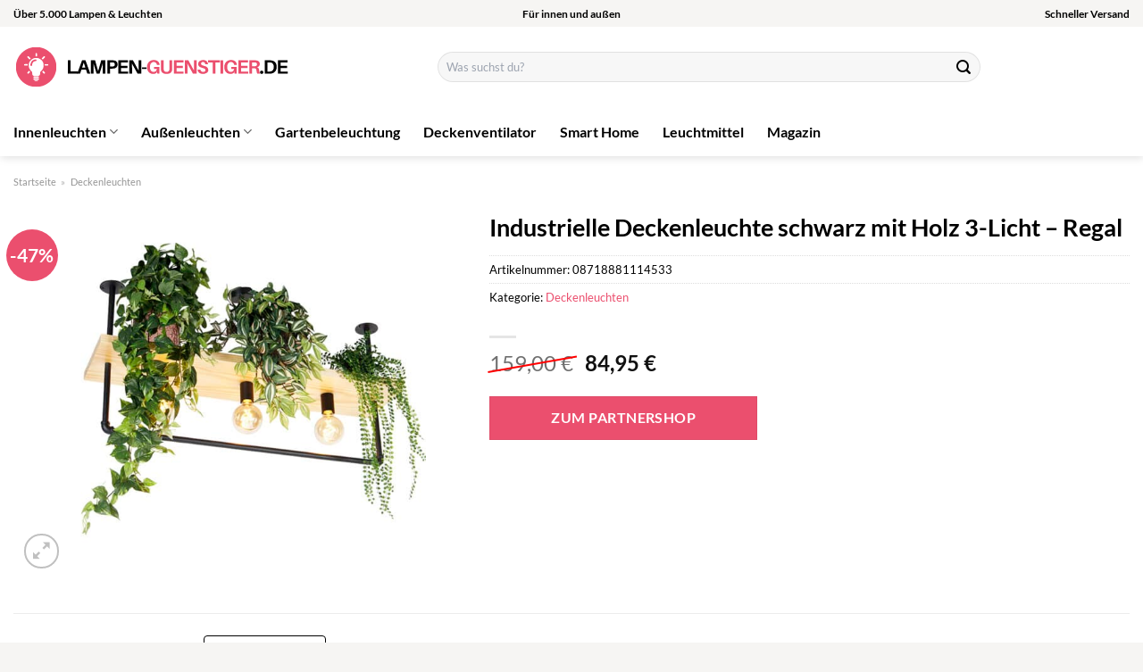

--- FILE ---
content_type: text/html; charset=UTF-8
request_url: https://www.lampen-guenstiger.de/industrielle-deckenleuchte-schwarz-mit-holz-3-licht-regal/
body_size: 33421
content:
<!DOCTYPE html>
<html lang="de" class="loading-site no-js">
<head><meta charset="UTF-8" /><script>if(navigator.userAgent.match(/MSIE|Internet Explorer/i)||navigator.userAgent.match(/Trident\/7\..*?rv:11/i)){var href=document.location.href;if(!href.match(/[?&]nowprocket/)){if(href.indexOf("?")==-1){if(href.indexOf("#")==-1){document.location.href=href+"?nowprocket=1"}else{document.location.href=href.replace("#","?nowprocket=1#")}}else{if(href.indexOf("#")==-1){document.location.href=href+"&nowprocket=1"}else{document.location.href=href.replace("#","&nowprocket=1#")}}}}</script><script>class RocketLazyLoadScripts{constructor(){this.v="1.2.4",this.triggerEvents=["keydown","mousedown","mousemove","touchmove","touchstart","touchend","wheel"],this.userEventHandler=this._triggerListener.bind(this),this.touchStartHandler=this._onTouchStart.bind(this),this.touchMoveHandler=this._onTouchMove.bind(this),this.touchEndHandler=this._onTouchEnd.bind(this),this.clickHandler=this._onClick.bind(this),this.interceptedClicks=[],window.addEventListener("pageshow",t=>{this.persisted=t.persisted}),window.addEventListener("DOMContentLoaded",()=>{this._preconnect3rdParties()}),this.delayedScripts={normal:[],async:[],defer:[]},this.trash=[],this.allJQueries=[]}_addUserInteractionListener(t){if(document.hidden){t._triggerListener();return}this.triggerEvents.forEach(e=>window.addEventListener(e,t.userEventHandler,{passive:!0})),window.addEventListener("touchstart",t.touchStartHandler,{passive:!0}),window.addEventListener("mousedown",t.touchStartHandler),document.addEventListener("visibilitychange",t.userEventHandler)}_removeUserInteractionListener(){this.triggerEvents.forEach(t=>window.removeEventListener(t,this.userEventHandler,{passive:!0})),document.removeEventListener("visibilitychange",this.userEventHandler)}_onTouchStart(t){"HTML"!==t.target.tagName&&(window.addEventListener("touchend",this.touchEndHandler),window.addEventListener("mouseup",this.touchEndHandler),window.addEventListener("touchmove",this.touchMoveHandler,{passive:!0}),window.addEventListener("mousemove",this.touchMoveHandler),t.target.addEventListener("click",this.clickHandler),this._renameDOMAttribute(t.target,"onclick","rocket-onclick"),this._pendingClickStarted())}_onTouchMove(t){window.removeEventListener("touchend",this.touchEndHandler),window.removeEventListener("mouseup",this.touchEndHandler),window.removeEventListener("touchmove",this.touchMoveHandler,{passive:!0}),window.removeEventListener("mousemove",this.touchMoveHandler),t.target.removeEventListener("click",this.clickHandler),this._renameDOMAttribute(t.target,"rocket-onclick","onclick"),this._pendingClickFinished()}_onTouchEnd(){window.removeEventListener("touchend",this.touchEndHandler),window.removeEventListener("mouseup",this.touchEndHandler),window.removeEventListener("touchmove",this.touchMoveHandler,{passive:!0}),window.removeEventListener("mousemove",this.touchMoveHandler)}_onClick(t){t.target.removeEventListener("click",this.clickHandler),this._renameDOMAttribute(t.target,"rocket-onclick","onclick"),this.interceptedClicks.push(t),t.preventDefault(),t.stopPropagation(),t.stopImmediatePropagation(),this._pendingClickFinished()}_replayClicks(){window.removeEventListener("touchstart",this.touchStartHandler,{passive:!0}),window.removeEventListener("mousedown",this.touchStartHandler),this.interceptedClicks.forEach(t=>{t.target.dispatchEvent(new MouseEvent("click",{view:t.view,bubbles:!0,cancelable:!0}))})}_waitForPendingClicks(){return new Promise(t=>{this._isClickPending?this._pendingClickFinished=t:t()})}_pendingClickStarted(){this._isClickPending=!0}_pendingClickFinished(){this._isClickPending=!1}_renameDOMAttribute(t,e,r){t.hasAttribute&&t.hasAttribute(e)&&(event.target.setAttribute(r,event.target.getAttribute(e)),event.target.removeAttribute(e))}_triggerListener(){this._removeUserInteractionListener(this),"loading"===document.readyState?document.addEventListener("DOMContentLoaded",this._loadEverythingNow.bind(this)):this._loadEverythingNow()}_preconnect3rdParties(){let t=[];document.querySelectorAll("script[type=rocketlazyloadscript][data-rocket-src]").forEach(e=>{let r=e.getAttribute("data-rocket-src");if(r&&0!==r.indexOf("data:")){0===r.indexOf("//")&&(r=location.protocol+r);try{let i=new URL(r).origin;i!==location.origin&&t.push({src:i,crossOrigin:e.crossOrigin||"module"===e.getAttribute("data-rocket-type")})}catch(n){}}}),t=[...new Map(t.map(t=>[JSON.stringify(t),t])).values()],this._batchInjectResourceHints(t,"preconnect")}async _loadEverythingNow(){this.lastBreath=Date.now(),this._delayEventListeners(),this._delayJQueryReady(this),this._handleDocumentWrite(),this._registerAllDelayedScripts(),this._preloadAllScripts(),await this._loadScriptsFromList(this.delayedScripts.normal),await this._loadScriptsFromList(this.delayedScripts.defer),await this._loadScriptsFromList(this.delayedScripts.async);try{await this._triggerDOMContentLoaded(),await this._pendingWebpackRequests(this),await this._triggerWindowLoad()}catch(t){console.error(t)}window.dispatchEvent(new Event("rocket-allScriptsLoaded")),this._waitForPendingClicks().then(()=>{this._replayClicks()}),this._emptyTrash()}_registerAllDelayedScripts(){document.querySelectorAll("script[type=rocketlazyloadscript]").forEach(t=>{t.hasAttribute("data-rocket-src")?t.hasAttribute("async")&&!1!==t.async?this.delayedScripts.async.push(t):t.hasAttribute("defer")&&!1!==t.defer||"module"===t.getAttribute("data-rocket-type")?this.delayedScripts.defer.push(t):this.delayedScripts.normal.push(t):this.delayedScripts.normal.push(t)})}async _transformScript(t){if(await this._littleBreath(),!0===t.noModule&&"noModule"in HTMLScriptElement.prototype){t.setAttribute("data-rocket-status","skipped");return}return new Promise(navigator.userAgent.indexOf("Firefox/")>0||""===navigator.vendor?e=>{let r=document.createElement("script");[...t.attributes].forEach(t=>{let e=t.nodeName;"type"!==e&&("data-rocket-type"===e&&(e="type"),"data-rocket-src"===e&&(e="src"),r.setAttribute(e,t.nodeValue))}),t.text&&(r.text=t.text),r.hasAttribute("src")?(r.addEventListener("load",e),r.addEventListener("error",e)):(r.text=t.text,e());try{t.parentNode.replaceChild(r,t)}catch(i){e()}}:e=>{function r(){t.setAttribute("data-rocket-status","failed"),e()}try{let i=t.getAttribute("data-rocket-type"),n=t.getAttribute("data-rocket-src");i?(t.type=i,t.removeAttribute("data-rocket-type")):t.removeAttribute("type"),t.addEventListener("load",function r(){t.setAttribute("data-rocket-status","executed"),e()}),t.addEventListener("error",r),n?(t.removeAttribute("data-rocket-src"),t.src=n):t.src="data:text/javascript;base64,"+window.btoa(unescape(encodeURIComponent(t.text)))}catch(s){r()}})}async _loadScriptsFromList(t){let e=t.shift();return e&&e.isConnected?(await this._transformScript(e),this._loadScriptsFromList(t)):Promise.resolve()}_preloadAllScripts(){this._batchInjectResourceHints([...this.delayedScripts.normal,...this.delayedScripts.defer,...this.delayedScripts.async],"preload")}_batchInjectResourceHints(t,e){var r=document.createDocumentFragment();t.forEach(t=>{let i=t.getAttribute&&t.getAttribute("data-rocket-src")||t.src;if(i){let n=document.createElement("link");n.href=i,n.rel=e,"preconnect"!==e&&(n.as="script"),t.getAttribute&&"module"===t.getAttribute("data-rocket-type")&&(n.crossOrigin=!0),t.crossOrigin&&(n.crossOrigin=t.crossOrigin),t.integrity&&(n.integrity=t.integrity),r.appendChild(n),this.trash.push(n)}}),document.head.appendChild(r)}_delayEventListeners(){let t={};function e(e,r){!function e(r){!t[r]&&(t[r]={originalFunctions:{add:r.addEventListener,remove:r.removeEventListener},eventsToRewrite:[]},r.addEventListener=function(){arguments[0]=i(arguments[0]),t[r].originalFunctions.add.apply(r,arguments)},r.removeEventListener=function(){arguments[0]=i(arguments[0]),t[r].originalFunctions.remove.apply(r,arguments)});function i(e){return t[r].eventsToRewrite.indexOf(e)>=0?"rocket-"+e:e}}(e),t[e].eventsToRewrite.push(r)}function r(t,e){let r=t[e];Object.defineProperty(t,e,{get:()=>r||function(){},set(i){t["rocket"+e]=r=i}})}e(document,"DOMContentLoaded"),e(window,"DOMContentLoaded"),e(window,"load"),e(window,"pageshow"),e(document,"readystatechange"),r(document,"onreadystatechange"),r(window,"onload"),r(window,"onpageshow")}_delayJQueryReady(t){let e;function r(t){return t.split(" ").map(t=>"load"===t||0===t.indexOf("load.")?"rocket-jquery-load":t).join(" ")}function i(i){if(i&&i.fn&&!t.allJQueries.includes(i)){i.fn.ready=i.fn.init.prototype.ready=function(e){return t.domReadyFired?e.bind(document)(i):document.addEventListener("rocket-DOMContentLoaded",()=>e.bind(document)(i)),i([])};let n=i.fn.on;i.fn.on=i.fn.init.prototype.on=function(){return this[0]===window&&("string"==typeof arguments[0]||arguments[0]instanceof String?arguments[0]=r(arguments[0]):"object"==typeof arguments[0]&&Object.keys(arguments[0]).forEach(t=>{let e=arguments[0][t];delete arguments[0][t],arguments[0][r(t)]=e})),n.apply(this,arguments),this},t.allJQueries.push(i)}e=i}i(window.jQuery),Object.defineProperty(window,"jQuery",{get:()=>e,set(t){i(t)}})}async _pendingWebpackRequests(t){let e=document.querySelector("script[data-webpack]");async function r(){return new Promise(t=>{e.addEventListener("load",t),e.addEventListener("error",t)})}e&&(await r(),await t._requestAnimFrame(),await t._pendingWebpackRequests(t))}async _triggerDOMContentLoaded(){this.domReadyFired=!0,await this._littleBreath(),document.dispatchEvent(new Event("rocket-DOMContentLoaded")),await this._littleBreath(),window.dispatchEvent(new Event("rocket-DOMContentLoaded")),await this._littleBreath(),document.dispatchEvent(new Event("rocket-readystatechange")),await this._littleBreath(),document.rocketonreadystatechange&&document.rocketonreadystatechange()}async _triggerWindowLoad(){await this._littleBreath(),window.dispatchEvent(new Event("rocket-load")),await this._littleBreath(),window.rocketonload&&window.rocketonload(),await this._littleBreath(),this.allJQueries.forEach(t=>t(window).trigger("rocket-jquery-load")),await this._littleBreath();let t=new Event("rocket-pageshow");t.persisted=this.persisted,window.dispatchEvent(t),await this._littleBreath(),window.rocketonpageshow&&window.rocketonpageshow({persisted:this.persisted})}_handleDocumentWrite(){let t=new Map;document.write=document.writeln=function(e){let r=document.currentScript;r||console.error("WPRocket unable to document.write this: "+e);let i=document.createRange(),n=r.parentElement,s=t.get(r);void 0===s&&(s=r.nextSibling,t.set(r,s));let a=document.createDocumentFragment();i.setStart(a,0),a.appendChild(i.createContextualFragment(e)),n.insertBefore(a,s)}}async _littleBreath(){Date.now()-this.lastBreath>45&&(await this._requestAnimFrame(),this.lastBreath=Date.now())}async _requestAnimFrame(){return document.hidden?new Promise(t=>setTimeout(t)):new Promise(t=>requestAnimationFrame(t))}_emptyTrash(){this.trash.forEach(t=>t.remove())}static run(){let t=new RocketLazyLoadScripts;t._addUserInteractionListener(t)}}RocketLazyLoadScripts.run();</script>
	
	<link rel="profile" href="http://gmpg.org/xfn/11" />
	<link rel="pingback" href="https://www.lampen-guenstiger.de/xmlrpc.php" />

	<script type="rocketlazyloadscript">(function(html){html.className = html.className.replace(/\bno-js\b/,'js')})(document.documentElement);</script>
<meta name='robots' content='index, follow, max-image-preview:large, max-snippet:-1, max-video-preview:-1' />
<link rel="preload" href="https://www.lampen-guenstiger.de/wp-content/plugins/rate-my-post/public/css/fonts/ratemypost.ttf" type="font/ttf" as="font" crossorigin="anonymous"><meta name="viewport" content="width=device-width, initial-scale=1" />
	<!-- This site is optimized with the Yoast SEO plugin v26.8 - https://yoast.com/product/yoast-seo-wordpress/ -->
	<title>Industrielle Deckenleuchte schwarz mit Holz 3-Licht - Regal online bestellen bei Lampen-Guenstiger.de</title>
	<meta name="description" content="Jetzt hier bei www.Lampen-Guenstiger.de preiswert Industrielle Deckenleuchte schwarz mit Holz 3-Licht - Regal online bestellen ✓ täglich versicherter Versand ✓" />
	<link rel="canonical" href="https://www.lampen-guenstiger.de/industrielle-deckenleuchte-schwarz-mit-holz-3-licht-regal/" />
	<meta property="og:locale" content="de_DE" />
	<meta property="og:type" content="article" />
	<meta property="og:title" content="Industrielle Deckenleuchte schwarz mit Holz 3-Licht - Regal online bestellen bei Lampen-Guenstiger.de" />
	<meta property="og:description" content="Jetzt hier bei www.Lampen-Guenstiger.de preiswert Industrielle Deckenleuchte schwarz mit Holz 3-Licht - Regal online bestellen ✓ täglich versicherter Versand ✓" />
	<meta property="og:url" content="https://www.lampen-guenstiger.de/industrielle-deckenleuchte-schwarz-mit-holz-3-licht-regal/" />
	<meta property="og:site_name" content="Lampen-Guenstiger.de" />
	<meta property="article:modified_time" content="2025-12-02T21:43:42+00:00" />
	<meta property="og:image" content="https://www.lampen-guenstiger.de/wp-content/uploads/2023/12/103039-0_1.jpg" />
	<meta property="og:image:width" content="800" />
	<meta property="og:image:height" content="800" />
	<meta property="og:image:type" content="image/jpeg" />
	<meta name="twitter:card" content="summary_large_image" />
	<meta name="twitter:label1" content="Geschätzte Lesezeit" />
	<meta name="twitter:data1" content="6 Minuten" />
	<script type="application/ld+json" class="yoast-schema-graph">{"@context":"https://schema.org","@graph":[{"@type":"WebPage","@id":"https://www.lampen-guenstiger.de/industrielle-deckenleuchte-schwarz-mit-holz-3-licht-regal/","url":"https://www.lampen-guenstiger.de/industrielle-deckenleuchte-schwarz-mit-holz-3-licht-regal/","name":"Industrielle Deckenleuchte schwarz mit Holz 3-Licht - Regal online bestellen bei Lampen-Guenstiger.de","isPartOf":{"@id":"https://www.lampen-guenstiger.de/#website"},"primaryImageOfPage":{"@id":"https://www.lampen-guenstiger.de/industrielle-deckenleuchte-schwarz-mit-holz-3-licht-regal/#primaryimage"},"image":{"@id":"https://www.lampen-guenstiger.de/industrielle-deckenleuchte-schwarz-mit-holz-3-licht-regal/#primaryimage"},"thumbnailUrl":"https://www.lampen-guenstiger.de/wp-content/uploads/2023/12/103039-0_1.jpg","datePublished":"2023-12-29T10:03:36+00:00","dateModified":"2025-12-02T21:43:42+00:00","description":"Jetzt hier bei www.Lampen-Guenstiger.de preiswert Industrielle Deckenleuchte schwarz mit Holz 3-Licht - Regal online bestellen ✓ täglich versicherter Versand ✓","breadcrumb":{"@id":"https://www.lampen-guenstiger.de/industrielle-deckenleuchte-schwarz-mit-holz-3-licht-regal/#breadcrumb"},"inLanguage":"de","potentialAction":[{"@type":"ReadAction","target":["https://www.lampen-guenstiger.de/industrielle-deckenleuchte-schwarz-mit-holz-3-licht-regal/"]}]},{"@type":"ImageObject","inLanguage":"de","@id":"https://www.lampen-guenstiger.de/industrielle-deckenleuchte-schwarz-mit-holz-3-licht-regal/#primaryimage","url":"https://www.lampen-guenstiger.de/wp-content/uploads/2023/12/103039-0_1.jpg","contentUrl":"https://www.lampen-guenstiger.de/wp-content/uploads/2023/12/103039-0_1.jpg","width":800,"height":800,"caption":"Industrielle Deckenleuchte schwarz mit Holz 3-Licht - Regal"},{"@type":"BreadcrumbList","@id":"https://www.lampen-guenstiger.de/industrielle-deckenleuchte-schwarz-mit-holz-3-licht-regal/#breadcrumb","itemListElement":[{"@type":"ListItem","position":1,"name":"Startseite","item":"https://www.lampen-guenstiger.de/"},{"@type":"ListItem","position":2,"name":"Shop","item":"https://www.lampen-guenstiger.de/shop/"},{"@type":"ListItem","position":3,"name":"Industrielle Deckenleuchte schwarz mit Holz 3-Licht &#8211; Regal"}]},{"@type":"WebSite","@id":"https://www.lampen-guenstiger.de/#website","url":"https://www.lampen-guenstiger.de/","name":"Lampen-Guenstiger.de","description":"","publisher":{"@id":"https://www.lampen-guenstiger.de/#organization"},"potentialAction":[{"@type":"SearchAction","target":{"@type":"EntryPoint","urlTemplate":"https://www.lampen-guenstiger.de/?s={search_term_string}"},"query-input":{"@type":"PropertyValueSpecification","valueRequired":true,"valueName":"search_term_string"}}],"inLanguage":"de"},{"@type":"Organization","@id":"https://www.lampen-guenstiger.de/#organization","name":"Lampen-Guenstiger.de","url":"https://www.lampen-guenstiger.de/","logo":{"@type":"ImageObject","inLanguage":"de","@id":"https://www.lampen-guenstiger.de/#/schema/logo/image/","url":"https://www.lampen-guenstiger.de/wp-content/uploads/2023/12/cropped-lampen-guenstiger-de-favicon.png","contentUrl":"https://www.lampen-guenstiger.de/wp-content/uploads/2023/12/cropped-lampen-guenstiger-de-favicon.png","width":512,"height":512,"caption":"Lampen-Guenstiger.de"},"image":{"@id":"https://www.lampen-guenstiger.de/#/schema/logo/image/"}}]}</script>
	<!-- / Yoast SEO plugin. -->



<link rel='prefetch' href='https://www.lampen-guenstiger.de/wp-content/themes/flatsome/assets/js/flatsome.js?ver=a0a7aee297766598a20e' />
<link rel='prefetch' href='https://www.lampen-guenstiger.de/wp-content/themes/flatsome/assets/js/chunk.slider.js?ver=3.18.6' />
<link rel='prefetch' href='https://www.lampen-guenstiger.de/wp-content/themes/flatsome/assets/js/chunk.popups.js?ver=3.18.6' />
<link rel='prefetch' href='https://www.lampen-guenstiger.de/wp-content/themes/flatsome/assets/js/chunk.tooltips.js?ver=3.18.6' />
<link rel='prefetch' href='https://www.lampen-guenstiger.de/wp-content/themes/flatsome/assets/js/woocommerce.js?ver=49415fe6a9266f32f1f2' />
<style id='wp-img-auto-sizes-contain-inline-css' type='text/css'>
img:is([sizes=auto i],[sizes^="auto," i]){contain-intrinsic-size:3000px 1500px}
/*# sourceURL=wp-img-auto-sizes-contain-inline-css */
</style>
<link data-minify="1" rel='stylesheet' id='maintenanceLayer-css' href='https://www.lampen-guenstiger.de/wp-content/cache/min/1/wp-content/plugins/dailylead_maintenance/css/layer.css?ver=1765723053' type='text/css' media='all' />
<link data-minify="1" rel='stylesheet' id='rate-my-post-css' href='https://www.lampen-guenstiger.de/wp-content/cache/min/1/wp-content/plugins/rate-my-post/public/css/rate-my-post.css?ver=1765723053' type='text/css' media='all' />
<style id='rate-my-post-inline-css' type='text/css'>
.rmp-widgets-container p {  font-size: 12px;}.rmp-rating-widget .rmp-icon--ratings {  font-size: 12px;}
/*# sourceURL=rate-my-post-inline-css */
</style>
<link rel='stylesheet' id='photoswipe-css' href='https://www.lampen-guenstiger.de/wp-content/plugins/woocommerce/assets/css/photoswipe/photoswipe.min.css?ver=9.4.2' type='text/css' media='all' />
<link rel='stylesheet' id='photoswipe-default-skin-css' href='https://www.lampen-guenstiger.de/wp-content/plugins/woocommerce/assets/css/photoswipe/default-skin/default-skin.min.css?ver=9.4.2' type='text/css' media='all' />
<style id='woocommerce-inline-inline-css' type='text/css'>
.woocommerce form .form-row .required { visibility: visible; }
/*# sourceURL=woocommerce-inline-inline-css */
</style>
<link rel='stylesheet' id='ez-toc-css' href='https://www.lampen-guenstiger.de/wp-content/plugins/easy-table-of-contents/assets/css/screen.min.css?ver=2.0.80' type='text/css' media='all' />
<style id='ez-toc-inline-css' type='text/css'>
div#ez-toc-container .ez-toc-title {font-size: 120%;}div#ez-toc-container .ez-toc-title {font-weight: 500;}div#ez-toc-container ul li , div#ez-toc-container ul li a {font-size: 95%;}div#ez-toc-container ul li , div#ez-toc-container ul li a {font-weight: 500;}div#ez-toc-container nav ul ul li {font-size: 90%;}div#ez-toc-container {background: #fff;border: 1px solid #000000;}div#ez-toc-container p.ez-toc-title , #ez-toc-container .ez_toc_custom_title_icon , #ez-toc-container .ez_toc_custom_toc_icon {color: #000000;}div#ez-toc-container ul.ez-toc-list a {color: #000000;}div#ez-toc-container ul.ez-toc-list a:hover {color: #000000;}div#ez-toc-container ul.ez-toc-list a:visited {color: #000000;}.ez-toc-counter nav ul li a::before {color: ;}.ez-toc-box-title {font-weight: bold; margin-bottom: 10px; text-align: center; text-transform: uppercase; letter-spacing: 1px; color: #666; padding-bottom: 5px;position:absolute;top:-4%;left:5%;background-color: inherit;transition: top 0.3s ease;}.ez-toc-box-title.toc-closed {top:-25%;}
.ez-toc-container-direction {direction: ltr;}.ez-toc-counter ul{counter-reset: item ;}.ez-toc-counter nav ul li a::before {content: counters(item, '.', decimal) '. ';display: inline-block;counter-increment: item;flex-grow: 0;flex-shrink: 0;margin-right: .2em; float: left; }.ez-toc-widget-direction {direction: ltr;}.ez-toc-widget-container ul{counter-reset: item ;}.ez-toc-widget-container nav ul li a::before {content: counters(item, '.', decimal) '. ';display: inline-block;counter-increment: item;flex-grow: 0;flex-shrink: 0;margin-right: .2em; float: left; }
/*# sourceURL=ez-toc-inline-css */
</style>
<link data-minify="1" rel='stylesheet' id='flatsome-main-css' href='https://www.lampen-guenstiger.de/wp-content/cache/min/1/wp-content/themes/flatsome/assets/css/flatsome.css?ver=1765723054' type='text/css' media='all' />
<style id='flatsome-main-inline-css' type='text/css'>
@font-face {
				font-family: "fl-icons";
				font-display: block;
				src: url(https://www.lampen-guenstiger.de/wp-content/themes/flatsome/assets/css/icons/fl-icons.eot?v=3.18.6);
				src:
					url(https://www.lampen-guenstiger.de/wp-content/themes/flatsome/assets/css/icons/fl-icons.eot#iefix?v=3.18.6) format("embedded-opentype"),
					url(https://www.lampen-guenstiger.de/wp-content/themes/flatsome/assets/css/icons/fl-icons.woff2?v=3.18.6) format("woff2"),
					url(https://www.lampen-guenstiger.de/wp-content/themes/flatsome/assets/css/icons/fl-icons.ttf?v=3.18.6) format("truetype"),
					url(https://www.lampen-guenstiger.de/wp-content/themes/flatsome/assets/css/icons/fl-icons.woff?v=3.18.6) format("woff"),
					url(https://www.lampen-guenstiger.de/wp-content/themes/flatsome/assets/css/icons/fl-icons.svg?v=3.18.6#fl-icons) format("svg");
			}
/*# sourceURL=flatsome-main-inline-css */
</style>
<link data-minify="1" rel='stylesheet' id='flatsome-shop-css' href='https://www.lampen-guenstiger.de/wp-content/cache/min/1/wp-content/themes/flatsome/assets/css/flatsome-shop.css?ver=1765723054' type='text/css' media='all' />
<script data-minify="1" type="text/javascript" src="https://www.lampen-guenstiger.de/wp-content/cache/min/1/wp-content/plugins/dailylead_maintenance/js/layerShow.js?ver=1765723054" id="maintenanceLayerShow-js" defer></script>
<script data-minify="1" type="text/javascript" src="https://www.lampen-guenstiger.de/wp-content/cache/min/1/wp-content/plugins/dailylead_maintenance/js/layer.js?ver=1765723054" id="maintenanceLayer-js" defer></script>
<script type="rocketlazyloadscript" data-rocket-type="text/javascript" data-rocket-src="https://www.lampen-guenstiger.de/wp-includes/js/jquery/jquery.min.js?ver=3.7.1" id="jquery-core-js" defer></script>
<script type="rocketlazyloadscript" data-rocket-type="text/javascript" data-rocket-src="https://www.lampen-guenstiger.de/wp-content/plugins/woocommerce/assets/js/jquery-blockui/jquery.blockUI.min.js?ver=2.7.0-wc.9.4.2" id="jquery-blockui-js" data-wp-strategy="defer" defer></script>
<script type="text/javascript" id="wc-add-to-cart-js-extra">
/* <![CDATA[ */
var wc_add_to_cart_params = {"ajax_url":"/wp-admin/admin-ajax.php","wc_ajax_url":"/?wc-ajax=%%endpoint%%","i18n_view_cart":"Warenkorb anzeigen","cart_url":"https://www.lampen-guenstiger.de","is_cart":"","cart_redirect_after_add":"no"};
//# sourceURL=wc-add-to-cart-js-extra
/* ]]> */
</script>
<script type="rocketlazyloadscript" data-rocket-type="text/javascript" data-rocket-src="https://www.lampen-guenstiger.de/wp-content/plugins/woocommerce/assets/js/frontend/add-to-cart.min.js?ver=9.4.2" id="wc-add-to-cart-js" defer="defer" data-wp-strategy="defer"></script>
<script type="rocketlazyloadscript" data-rocket-type="text/javascript" data-rocket-src="https://www.lampen-guenstiger.de/wp-content/plugins/woocommerce/assets/js/photoswipe/photoswipe.min.js?ver=4.1.1-wc.9.4.2" id="photoswipe-js" defer="defer" data-wp-strategy="defer"></script>
<script type="rocketlazyloadscript" data-rocket-type="text/javascript" data-rocket-src="https://www.lampen-guenstiger.de/wp-content/plugins/woocommerce/assets/js/photoswipe/photoswipe-ui-default.min.js?ver=4.1.1-wc.9.4.2" id="photoswipe-ui-default-js" defer="defer" data-wp-strategy="defer"></script>
<script type="text/javascript" id="wc-single-product-js-extra">
/* <![CDATA[ */
var wc_single_product_params = {"i18n_required_rating_text":"Bitte w\u00e4hle eine Bewertung","review_rating_required":"yes","flexslider":{"rtl":false,"animation":"slide","smoothHeight":true,"directionNav":false,"controlNav":"thumbnails","slideshow":false,"animationSpeed":500,"animationLoop":false,"allowOneSlide":false},"zoom_enabled":"","zoom_options":[],"photoswipe_enabled":"1","photoswipe_options":{"shareEl":false,"closeOnScroll":false,"history":false,"hideAnimationDuration":0,"showAnimationDuration":0},"flexslider_enabled":""};
//# sourceURL=wc-single-product-js-extra
/* ]]> */
</script>
<script type="rocketlazyloadscript" data-rocket-type="text/javascript" data-rocket-src="https://www.lampen-guenstiger.de/wp-content/plugins/woocommerce/assets/js/frontend/single-product.min.js?ver=9.4.2" id="wc-single-product-js" defer="defer" data-wp-strategy="defer"></script>
<script type="rocketlazyloadscript" data-rocket-type="text/javascript" data-rocket-src="https://www.lampen-guenstiger.de/wp-content/plugins/woocommerce/assets/js/js-cookie/js.cookie.min.js?ver=2.1.4-wc.9.4.2" id="js-cookie-js" data-wp-strategy="defer" defer></script>
<style>.woocommerce-product-gallery{ opacity: 1 !important; }</style><script type="rocketlazyloadscript">
  var _paq = window._paq = window._paq || [];
  /* tracker methods like "setCustomDimension" should be called before "trackPageView" */
  _paq.push(['trackPageView']);
  _paq.push(['enableLinkTracking']);
  (function() {
    var u="https://stats.dailylead.de/";
    _paq.push(['setTrackerUrl', u+'matomo.php']);
    _paq.push(['setSiteId', '199']);
    var d=document, g=d.createElement('script'), s=d.getElementsByTagName('script')[0];
    g.async=true; g.src=u+'matomo.js'; s.parentNode.insertBefore(g,s);
  })();
</script>
<script type="rocketlazyloadscript" data-minify="1" data-host="https://digistats.de" data-dnt="false" data-rocket-src="https://www.lampen-guenstiger.de/wp-content/cache/min/1/js/script.js?ver=1765723054" id="ZwSg9rf6GA" async defer></script>	<noscript><style>.woocommerce-product-gallery{ opacity: 1 !important; }</style></noscript>
	<style class='wp-fonts-local' type='text/css'>
@font-face{font-family:Inter;font-style:normal;font-weight:300 900;font-display:fallback;src:url('https://www.lampen-guenstiger.de/wp-content/plugins/woocommerce/assets/fonts/Inter-VariableFont_slnt,wght.woff2') format('woff2');font-stretch:normal;}
@font-face{font-family:Cardo;font-style:normal;font-weight:400;font-display:fallback;src:url('https://www.lampen-guenstiger.de/wp-content/plugins/woocommerce/assets/fonts/cardo_normal_400.woff2') format('woff2');}
</style>
<link rel="icon" href="https://www.lampen-guenstiger.de/wp-content/uploads/2023/12/cropped-lampen-guenstiger-de-favicon-32x32.png" sizes="32x32" />
<link rel="icon" href="https://www.lampen-guenstiger.de/wp-content/uploads/2023/12/cropped-lampen-guenstiger-de-favicon-192x192.png" sizes="192x192" />
<link rel="apple-touch-icon" href="https://www.lampen-guenstiger.de/wp-content/uploads/2023/12/cropped-lampen-guenstiger-de-favicon-180x180.png" />
<meta name="msapplication-TileImage" content="https://www.lampen-guenstiger.de/wp-content/uploads/2023/12/cropped-lampen-guenstiger-de-favicon-270x270.png" />
<style id="custom-css" type="text/css">:root {--primary-color: #eb4f6e;--fs-color-primary: #eb4f6e;--fs-color-secondary: #eb4f6e;--fs-color-success: #7a9c59;--fs-color-alert: #b20000;--fs-experimental-link-color: #eb4f6e;--fs-experimental-link-color-hover: #000000;}.tooltipster-base {--tooltip-color: #fff;--tooltip-bg-color: #000;}.off-canvas-right .mfp-content, .off-canvas-left .mfp-content {--drawer-width: 300px;}.off-canvas .mfp-content.off-canvas-cart {--drawer-width: 360px;}.container-width, .full-width .ubermenu-nav, .container, .row{max-width: 1470px}.row.row-collapse{max-width: 1440px}.row.row-small{max-width: 1462.5px}.row.row-large{max-width: 1500px}.header-main{height: 90px}#logo img{max-height: 90px}#logo{width:310px;}.header-bottom{min-height: 55px}.header-top{min-height: 30px}.transparent .header-main{height: 90px}.transparent #logo img{max-height: 90px}.has-transparent + .page-title:first-of-type,.has-transparent + #main > .page-title,.has-transparent + #main > div > .page-title,.has-transparent + #main .page-header-wrapper:first-of-type .page-title{padding-top: 170px;}.header.show-on-scroll,.stuck .header-main{height:70px!important}.stuck #logo img{max-height: 70px!important}.search-form{ width: 65%;}.header-bg-color {background-color: #ffffff}.header-bottom {background-color: #ffffff}.top-bar-nav > li > a{line-height: 16px }.header-main .nav > li > a{line-height: 16px }.stuck .header-main .nav > li > a{line-height: 50px }.header-bottom-nav > li > a{line-height: 16px }@media (max-width: 549px) {.header-main{height: 70px}#logo img{max-height: 70px}}.header-top{background-color:#f6f5f3!important;}body{color: #000000}h1,h2,h3,h4,h5,h6,.heading-font{color: #000000;}body{font-family: Lato, sans-serif;}body {font-weight: 400;font-style: normal;}.nav > li > a {font-family: Lato, sans-serif;}.mobile-sidebar-levels-2 .nav > li > ul > li > a {font-family: Lato, sans-serif;}.nav > li > a,.mobile-sidebar-levels-2 .nav > li > ul > li > a {font-weight: 700;font-style: normal;}h1,h2,h3,h4,h5,h6,.heading-font, .off-canvas-center .nav-sidebar.nav-vertical > li > a{font-family: Lato, sans-serif;}h1,h2,h3,h4,h5,h6,.heading-font,.banner h1,.banner h2 {font-weight: 700;font-style: normal;}.alt-font{font-family: "Dancing Script", sans-serif;}.alt-font {font-weight: 400!important;font-style: normal!important;}.header:not(.transparent) .top-bar-nav > li > a {color: #000000;}.header:not(.transparent) .header-nav-main.nav > li > a {color: #000000;}.header:not(.transparent) .header-bottom-nav.nav > li > a{color: #000000;}.widget:where(:not(.widget_shopping_cart)) a{color: #000000;}.widget:where(:not(.widget_shopping_cart)) a:hover{color: #eb4f6e;}.widget .tagcloud a:hover{border-color: #eb4f6e; background-color: #eb4f6e;}.has-equal-box-heights .box-image {padding-top: 100%;}@media screen and (min-width: 550px){.products .box-vertical .box-image{min-width: 300px!important;width: 300px!important;}}.header-main .social-icons,.header-main .cart-icon strong,.header-main .menu-title,.header-main .header-button > .button.is-outline,.header-main .nav > li > a > i:not(.icon-angle-down){color: #000000!important;}.header-main .header-button > .button.is-outline,.header-main .cart-icon strong:after,.header-main .cart-icon strong{border-color: #000000!important;}.header-main .header-button > .button:not(.is-outline){background-color: #000000!important;}.header-main .current-dropdown .cart-icon strong,.header-main .header-button > .button:hover,.header-main .header-button > .button:hover i,.header-main .header-button > .button:hover span{color:#FFF!important;}.header-main .menu-title:hover,.header-main .social-icons a:hover,.header-main .header-button > .button.is-outline:hover,.header-main .nav > li > a:hover > i:not(.icon-angle-down){color: #000000!important;}.header-main .current-dropdown .cart-icon strong,.header-main .header-button > .button:hover{background-color: #000000!important;}.header-main .current-dropdown .cart-icon strong:after,.header-main .current-dropdown .cart-icon strong,.header-main .header-button > .button:hover{border-color: #000000!important;}.absolute-footer, html{background-color: #f6f5f3}.page-title-small + main .product-container > .row{padding-top:0;}.nav-vertical-fly-out > li + li {border-top-width: 1px; border-top-style: solid;}/* Custom CSS */.header-vertical-menu__fly-out .current-dropdown.menu-item .nav-dropdown {display: block;}.header-vertical-menu__opener {font-size: initial;}.off-canvas-right .mfp-content, .off-canvas-left .mfp-content {max-width: 320px;width:100%}.off-canvas-left.mfp-ready .mfp-close {color: black;}.product-summary .woocommerce-Price-currencySymbol {font-size: inherit;vertical-align: inherit;margin-top: inherit;}.product-section-title-related {text-align: center;padding-top: 45px;}.yith-wcwl-add-to-wishlist {margin-top: 10px;margin-bottom: 30px;}.page-title {margin-top: 20px;}@media screen and (min-width: 850px) {.page-title-inner {padding-top: 0;min-height: auto;}}/*** START Sticky Banner ***/.sticky-add-to-cart__product img {display: none;}.sticky-add-to-cart__product .product-title-small {display: none;}.sticky-add-to-cart--active .cart {padding-top: 5px;padding-bottom: 5px;max-width: 250px;flex-grow: 1;font-size: smaller;margin-bottom: 0;}.sticky-add-to-cart.sticky-add-to-cart--active .single_add_to_cart_button{margin: 0;padding-top: 10px;padding-bottom: 10px;border-radius: 99px;width: 100%;line-height: 1.5;}.single_add_to_cart_button,.sticky-add-to-cart:not(.sticky-add-to-cart--active) .single_add_to_cart_button {padding: 5px;max-width: 300px;width:100%;margin:0;}.sticky-add-to-cart--active {-webkit-backdrop-filter: blur(7px);backdrop-filter: blur(7px);display: flex;justify-content: center;padding: 3px 10px;}.sticky-add-to-cart__product .product-title-small {height: 14px;overflow: hidden;}.sticky-add-to-cart--active .woocommerce-variation-price, .sticky-add-to-cart--active .product-page-price {font-size: 24px;}.sticky-add-to-cart--active .price del {font-size: 50%;margin-bottom: 4px;}.sticky-add-to-cart--active .price del::after {width: 50%;}.sticky-add-to-cart__product {margin-right: 5px;}/*** END Sticky Banner ***/.yadore {display: grid;grid-template-columns: repeat(4,minmax(0,1fr));gap:1rem;}.col-4 .yadore {display: grid;grid-template-columns: repeat(4,minmax(0,1fr));gap:1rem;}.yadore .yadore-item {background: #fff;border-radius: 15px;}.yadore .yadore-item li.delivery_time,.yadore .yadore-item li.stock_status,.yadore .yadore-item li.stock_status.nicht {list-style-type: none;padding: 0px 0 0px 24px;margin: 0px!important;}.yadore .yadore-item img:not(.logo) {min-height: 170px;max-height: 170px;}.yadore .yadore-item img.logo {max-width: 70px;max-height: 30px;}.ayo-logo-name {margin-top: 12px;display: block;white-space: nowrap;font-size: xx-small;}.product-info {display: flex;flex-direction: column;padding-bottom: 0;}.product-info.product-title {order: 1;}.product-info .is-divider {order: 2;}.product-info .product-short-description {order: 3;}.product-info .product-short-description li {list-style-type: none;padding: 0px 0 0px 24px;margin: 0px 0px 3px 0px!important;}li.delivery_time,.product-info .product-short-description li.delivery_time {background: url([data-uri]) no-repeat left center;}li.delivery_time,.product-info .product-short-description li.delivery_time {background: url([data-uri]) no-repeat left center;}li.stock_status,.product-info .product-short-description li.stock_status {background: url([data-uri]) no-repeat left center;}li.stock_status.nicht,.product-info .product-short-description li.stock_status.nicht {background: url([data-uri]) no-repeat left center;}.product-info .price-wrapper {order: 4;}.product-info .price-wrapper .price {margin: 0;}.product-info .cart,.product-info .sticky-add-to-cart-wrapper {order:5;margin: 25px 0;}.product-info .yith-wcwl-add-to-wishlist {order: 6;margin: 0;}.overflow-hidden { overflow: hidden;}.overflow-hidden.banner h3 {line-height: 0;}.nowrap { white-space: nowrap;}.height-40 {height: 40px !important;}.m-0 {margin: 0 !important;}a.stretched-link:after {position: absolute;top: 0;right: 0;bottom: 0;left: 0;pointer-events: auto;content: "";background-color: rgba(0,0,0,0.0);z-index: 1;}.z-index-0 {z-index: 0;}.z-index-10 {z-index: 10;}.price del {text-decoration-line: none;position: relative;}.price del::after {content: '';position: absolute;border-top: 2px solid red;width: 100%;height: 100%;left: 0;transform: rotate(-10deg);top: 50%;}.product-small.box .box-image .image-cover img {object-fit: contain;}.product-small.box .box-image {text-align: center;}.product-small.box .box-text .title-wrapper {max-height: 75px;overflow: hidden;margin-bottom: 15px;}.woocommerce-product-gallery__wrapper .woocommerce-product-gallery__image a img {max-height: 420px;width: auto;margin: 0 auto;display: block;}.has-equal-box-heights .box-image img {-o-object-fit: contain;object-fit: contain;}/* START Mobile Menu */.off-canvas-left .mfp-content, .off-canvas-right .mfp-content {width: 85%;max-width: 360px;}.off-canvas-left .mfp-content .nav>li>a, .off-canvas-right .mfp-content .nav>li>a,.mobile-sidebar-levels-2 .nav-slide>li>.sub-menu>li:not(.nav-slide-header)>a, .mobile-sidebar-levels-2 .nav-slide>li>ul.children>li:not(.nav-slide-header)>a {font-size: 1.1em;color: #000;}.mobile-sidebar-levels-2 .nav-slide>li>.sub-menu>li:not(.nav-slide-header)>a, .mobile-sidebar-levels-2 .nav-slide>li>ul.children>li:not(.nav-slide-header)>a {text-transform: none;}/* END Mobile Menu *//*** START MENU frühes umschalten auf MobileCSS ***/@media (min-width: 850px) and (max-width: 1000px) {header [data-show=show-for-medium], header .show-for-medium {display: block !important;}}@media (max-width: 1000px) {header [data-show=hide-for-medium], header .hide-for-medium {display: none !important;}.medium-logo-center .logo {-webkit-box-ordinal-group: 2;-ms-flex-order: 2;order: 2;}header .show-for-medium.flex-right {-webkit-box-ordinal-group: 3;-ms-flex-order: 3;order: 3;}.medium-logo-center .logo img {margin: 0 auto;}}/*** END MENUfrühes umschalten auf MobileCSS ***/#masthead .flex-left .header-nav.header-nav-main.nav.nav-left {-webkit-box-pack: center;-ms-flex-pack: center;justify-content: center;}.logo-left .logo {margin-left: 0;margin-right: 0px;}.product-title a {color: #000000;}.product-title a:hover {color: var(--fs-experimental-link-color);}/* Custom CSS Tablet */@media (max-width: 849px){.nav li a,.nav-vertical>li>ul li a,.nav-slide-header .toggle,.mobile-sidebar-levels-2 .nav-slide>li>ul.children>li>a, .mobile-sidebar-levels-2 .nav-slide>li>.sub-menu>li>a {color: #000 !important;opacity: 1;}/*** START Sticky Banner ***/.sticky-add-to-cart--active {justify-content: space-between;font-size: .9em;}/*** END Sticky Banner ***/.post-title.is-large {font-size: 1.75em;}}/* Custom CSS Mobile */@media (max-width: 549px){/*** START Sticky Banner ***/.sticky-add-to-cart:not(.sticky-add-to-cart--active) {width: 100% !important;max-width: 100%;}.sticky-add-to-cart:not(.sticky-add-to-cart--active) .single_add_to_cart_button {padding: 5px 25px;max-width: 100%;}/*** END Sticky Banner ***/.single_add_to_cart_button {padding: 5px 25px;max-width: 100%;width: 100%;}.yadore,.col-4 .yadore {grid-template-columns: repeat(1,minmax(0,1fr));}}.label-new.menu-item > a:after{content:"Neu";}.label-hot.menu-item > a:after{content:"Hot";}.label-sale.menu-item > a:after{content:"Aktion";}.label-popular.menu-item > a:after{content:"Beliebt";}</style><style id="kirki-inline-styles">/* latin-ext */
@font-face {
  font-family: 'Lato';
  font-style: normal;
  font-weight: 400;
  font-display: swap;
  src: url(https://www.lampen-guenstiger.de/wp-content/fonts/lato/S6uyw4BMUTPHjxAwXjeu.woff2) format('woff2');
  unicode-range: U+0100-02BA, U+02BD-02C5, U+02C7-02CC, U+02CE-02D7, U+02DD-02FF, U+0304, U+0308, U+0329, U+1D00-1DBF, U+1E00-1E9F, U+1EF2-1EFF, U+2020, U+20A0-20AB, U+20AD-20C0, U+2113, U+2C60-2C7F, U+A720-A7FF;
}
/* latin */
@font-face {
  font-family: 'Lato';
  font-style: normal;
  font-weight: 400;
  font-display: swap;
  src: url(https://www.lampen-guenstiger.de/wp-content/fonts/lato/S6uyw4BMUTPHjx4wXg.woff2) format('woff2');
  unicode-range: U+0000-00FF, U+0131, U+0152-0153, U+02BB-02BC, U+02C6, U+02DA, U+02DC, U+0304, U+0308, U+0329, U+2000-206F, U+20AC, U+2122, U+2191, U+2193, U+2212, U+2215, U+FEFF, U+FFFD;
}
/* latin-ext */
@font-face {
  font-family: 'Lato';
  font-style: normal;
  font-weight: 700;
  font-display: swap;
  src: url(https://www.lampen-guenstiger.de/wp-content/fonts/lato/S6u9w4BMUTPHh6UVSwaPGR_p.woff2) format('woff2');
  unicode-range: U+0100-02BA, U+02BD-02C5, U+02C7-02CC, U+02CE-02D7, U+02DD-02FF, U+0304, U+0308, U+0329, U+1D00-1DBF, U+1E00-1E9F, U+1EF2-1EFF, U+2020, U+20A0-20AB, U+20AD-20C0, U+2113, U+2C60-2C7F, U+A720-A7FF;
}
/* latin */
@font-face {
  font-family: 'Lato';
  font-style: normal;
  font-weight: 700;
  font-display: swap;
  src: url(https://www.lampen-guenstiger.de/wp-content/fonts/lato/S6u9w4BMUTPHh6UVSwiPGQ.woff2) format('woff2');
  unicode-range: U+0000-00FF, U+0131, U+0152-0153, U+02BB-02BC, U+02C6, U+02DA, U+02DC, U+0304, U+0308, U+0329, U+2000-206F, U+20AC, U+2122, U+2191, U+2193, U+2212, U+2215, U+FEFF, U+FFFD;
}/* vietnamese */
@font-face {
  font-family: 'Dancing Script';
  font-style: normal;
  font-weight: 400;
  font-display: swap;
  src: url(https://www.lampen-guenstiger.de/wp-content/fonts/dancing-script/If2cXTr6YS-zF4S-kcSWSVi_sxjsohD9F50Ruu7BMSo3Rep8ltA.woff2) format('woff2');
  unicode-range: U+0102-0103, U+0110-0111, U+0128-0129, U+0168-0169, U+01A0-01A1, U+01AF-01B0, U+0300-0301, U+0303-0304, U+0308-0309, U+0323, U+0329, U+1EA0-1EF9, U+20AB;
}
/* latin-ext */
@font-face {
  font-family: 'Dancing Script';
  font-style: normal;
  font-weight: 400;
  font-display: swap;
  src: url(https://www.lampen-guenstiger.de/wp-content/fonts/dancing-script/If2cXTr6YS-zF4S-kcSWSVi_sxjsohD9F50Ruu7BMSo3ROp8ltA.woff2) format('woff2');
  unicode-range: U+0100-02BA, U+02BD-02C5, U+02C7-02CC, U+02CE-02D7, U+02DD-02FF, U+0304, U+0308, U+0329, U+1D00-1DBF, U+1E00-1E9F, U+1EF2-1EFF, U+2020, U+20A0-20AB, U+20AD-20C0, U+2113, U+2C60-2C7F, U+A720-A7FF;
}
/* latin */
@font-face {
  font-family: 'Dancing Script';
  font-style: normal;
  font-weight: 400;
  font-display: swap;
  src: url(https://www.lampen-guenstiger.de/wp-content/fonts/dancing-script/If2cXTr6YS-zF4S-kcSWSVi_sxjsohD9F50Ruu7BMSo3Sup8.woff2) format('woff2');
  unicode-range: U+0000-00FF, U+0131, U+0152-0153, U+02BB-02BC, U+02C6, U+02DA, U+02DC, U+0304, U+0308, U+0329, U+2000-206F, U+20AC, U+2122, U+2191, U+2193, U+2212, U+2215, U+FEFF, U+FFFD;
}</style><noscript><style id="rocket-lazyload-nojs-css">.rll-youtube-player, [data-lazy-src]{display:none !important;}</style></noscript><link data-minify="1" rel='stylesheet' id='wc-blocks-style-css' href='https://www.lampen-guenstiger.de/wp-content/cache/min/1/wp-content/plugins/woocommerce/assets/client/blocks/wc-blocks.css?ver=1765723054' type='text/css' media='all' />
<style id='global-styles-inline-css' type='text/css'>
:root{--wp--preset--aspect-ratio--square: 1;--wp--preset--aspect-ratio--4-3: 4/3;--wp--preset--aspect-ratio--3-4: 3/4;--wp--preset--aspect-ratio--3-2: 3/2;--wp--preset--aspect-ratio--2-3: 2/3;--wp--preset--aspect-ratio--16-9: 16/9;--wp--preset--aspect-ratio--9-16: 9/16;--wp--preset--color--black: #000000;--wp--preset--color--cyan-bluish-gray: #abb8c3;--wp--preset--color--white: #ffffff;--wp--preset--color--pale-pink: #f78da7;--wp--preset--color--vivid-red: #cf2e2e;--wp--preset--color--luminous-vivid-orange: #ff6900;--wp--preset--color--luminous-vivid-amber: #fcb900;--wp--preset--color--light-green-cyan: #7bdcb5;--wp--preset--color--vivid-green-cyan: #00d084;--wp--preset--color--pale-cyan-blue: #8ed1fc;--wp--preset--color--vivid-cyan-blue: #0693e3;--wp--preset--color--vivid-purple: #9b51e0;--wp--preset--color--primary: #eb4f6e;--wp--preset--color--secondary: #eb4f6e;--wp--preset--color--success: #7a9c59;--wp--preset--color--alert: #b20000;--wp--preset--gradient--vivid-cyan-blue-to-vivid-purple: linear-gradient(135deg,rgb(6,147,227) 0%,rgb(155,81,224) 100%);--wp--preset--gradient--light-green-cyan-to-vivid-green-cyan: linear-gradient(135deg,rgb(122,220,180) 0%,rgb(0,208,130) 100%);--wp--preset--gradient--luminous-vivid-amber-to-luminous-vivid-orange: linear-gradient(135deg,rgb(252,185,0) 0%,rgb(255,105,0) 100%);--wp--preset--gradient--luminous-vivid-orange-to-vivid-red: linear-gradient(135deg,rgb(255,105,0) 0%,rgb(207,46,46) 100%);--wp--preset--gradient--very-light-gray-to-cyan-bluish-gray: linear-gradient(135deg,rgb(238,238,238) 0%,rgb(169,184,195) 100%);--wp--preset--gradient--cool-to-warm-spectrum: linear-gradient(135deg,rgb(74,234,220) 0%,rgb(151,120,209) 20%,rgb(207,42,186) 40%,rgb(238,44,130) 60%,rgb(251,105,98) 80%,rgb(254,248,76) 100%);--wp--preset--gradient--blush-light-purple: linear-gradient(135deg,rgb(255,206,236) 0%,rgb(152,150,240) 100%);--wp--preset--gradient--blush-bordeaux: linear-gradient(135deg,rgb(254,205,165) 0%,rgb(254,45,45) 50%,rgb(107,0,62) 100%);--wp--preset--gradient--luminous-dusk: linear-gradient(135deg,rgb(255,203,112) 0%,rgb(199,81,192) 50%,rgb(65,88,208) 100%);--wp--preset--gradient--pale-ocean: linear-gradient(135deg,rgb(255,245,203) 0%,rgb(182,227,212) 50%,rgb(51,167,181) 100%);--wp--preset--gradient--electric-grass: linear-gradient(135deg,rgb(202,248,128) 0%,rgb(113,206,126) 100%);--wp--preset--gradient--midnight: linear-gradient(135deg,rgb(2,3,129) 0%,rgb(40,116,252) 100%);--wp--preset--font-size--small: 13px;--wp--preset--font-size--medium: 20px;--wp--preset--font-size--large: 36px;--wp--preset--font-size--x-large: 42px;--wp--preset--font-family--inter: "Inter", sans-serif;--wp--preset--font-family--cardo: Cardo;--wp--preset--spacing--20: 0.44rem;--wp--preset--spacing--30: 0.67rem;--wp--preset--spacing--40: 1rem;--wp--preset--spacing--50: 1.5rem;--wp--preset--spacing--60: 2.25rem;--wp--preset--spacing--70: 3.38rem;--wp--preset--spacing--80: 5.06rem;--wp--preset--shadow--natural: 6px 6px 9px rgba(0, 0, 0, 0.2);--wp--preset--shadow--deep: 12px 12px 50px rgba(0, 0, 0, 0.4);--wp--preset--shadow--sharp: 6px 6px 0px rgba(0, 0, 0, 0.2);--wp--preset--shadow--outlined: 6px 6px 0px -3px rgb(255, 255, 255), 6px 6px rgb(0, 0, 0);--wp--preset--shadow--crisp: 6px 6px 0px rgb(0, 0, 0);}:where(body) { margin: 0; }.wp-site-blocks > .alignleft { float: left; margin-right: 2em; }.wp-site-blocks > .alignright { float: right; margin-left: 2em; }.wp-site-blocks > .aligncenter { justify-content: center; margin-left: auto; margin-right: auto; }:where(.is-layout-flex){gap: 0.5em;}:where(.is-layout-grid){gap: 0.5em;}.is-layout-flow > .alignleft{float: left;margin-inline-start: 0;margin-inline-end: 2em;}.is-layout-flow > .alignright{float: right;margin-inline-start: 2em;margin-inline-end: 0;}.is-layout-flow > .aligncenter{margin-left: auto !important;margin-right: auto !important;}.is-layout-constrained > .alignleft{float: left;margin-inline-start: 0;margin-inline-end: 2em;}.is-layout-constrained > .alignright{float: right;margin-inline-start: 2em;margin-inline-end: 0;}.is-layout-constrained > .aligncenter{margin-left: auto !important;margin-right: auto !important;}.is-layout-constrained > :where(:not(.alignleft):not(.alignright):not(.alignfull)){margin-left: auto !important;margin-right: auto !important;}body .is-layout-flex{display: flex;}.is-layout-flex{flex-wrap: wrap;align-items: center;}.is-layout-flex > :is(*, div){margin: 0;}body .is-layout-grid{display: grid;}.is-layout-grid > :is(*, div){margin: 0;}body{padding-top: 0px;padding-right: 0px;padding-bottom: 0px;padding-left: 0px;}a:where(:not(.wp-element-button)){text-decoration: none;}:root :where(.wp-element-button, .wp-block-button__link){background-color: #32373c;border-width: 0;color: #fff;font-family: inherit;font-size: inherit;font-style: inherit;font-weight: inherit;letter-spacing: inherit;line-height: inherit;padding-top: calc(0.667em + 2px);padding-right: calc(1.333em + 2px);padding-bottom: calc(0.667em + 2px);padding-left: calc(1.333em + 2px);text-decoration: none;text-transform: inherit;}.has-black-color{color: var(--wp--preset--color--black) !important;}.has-cyan-bluish-gray-color{color: var(--wp--preset--color--cyan-bluish-gray) !important;}.has-white-color{color: var(--wp--preset--color--white) !important;}.has-pale-pink-color{color: var(--wp--preset--color--pale-pink) !important;}.has-vivid-red-color{color: var(--wp--preset--color--vivid-red) !important;}.has-luminous-vivid-orange-color{color: var(--wp--preset--color--luminous-vivid-orange) !important;}.has-luminous-vivid-amber-color{color: var(--wp--preset--color--luminous-vivid-amber) !important;}.has-light-green-cyan-color{color: var(--wp--preset--color--light-green-cyan) !important;}.has-vivid-green-cyan-color{color: var(--wp--preset--color--vivid-green-cyan) !important;}.has-pale-cyan-blue-color{color: var(--wp--preset--color--pale-cyan-blue) !important;}.has-vivid-cyan-blue-color{color: var(--wp--preset--color--vivid-cyan-blue) !important;}.has-vivid-purple-color{color: var(--wp--preset--color--vivid-purple) !important;}.has-primary-color{color: var(--wp--preset--color--primary) !important;}.has-secondary-color{color: var(--wp--preset--color--secondary) !important;}.has-success-color{color: var(--wp--preset--color--success) !important;}.has-alert-color{color: var(--wp--preset--color--alert) !important;}.has-black-background-color{background-color: var(--wp--preset--color--black) !important;}.has-cyan-bluish-gray-background-color{background-color: var(--wp--preset--color--cyan-bluish-gray) !important;}.has-white-background-color{background-color: var(--wp--preset--color--white) !important;}.has-pale-pink-background-color{background-color: var(--wp--preset--color--pale-pink) !important;}.has-vivid-red-background-color{background-color: var(--wp--preset--color--vivid-red) !important;}.has-luminous-vivid-orange-background-color{background-color: var(--wp--preset--color--luminous-vivid-orange) !important;}.has-luminous-vivid-amber-background-color{background-color: var(--wp--preset--color--luminous-vivid-amber) !important;}.has-light-green-cyan-background-color{background-color: var(--wp--preset--color--light-green-cyan) !important;}.has-vivid-green-cyan-background-color{background-color: var(--wp--preset--color--vivid-green-cyan) !important;}.has-pale-cyan-blue-background-color{background-color: var(--wp--preset--color--pale-cyan-blue) !important;}.has-vivid-cyan-blue-background-color{background-color: var(--wp--preset--color--vivid-cyan-blue) !important;}.has-vivid-purple-background-color{background-color: var(--wp--preset--color--vivid-purple) !important;}.has-primary-background-color{background-color: var(--wp--preset--color--primary) !important;}.has-secondary-background-color{background-color: var(--wp--preset--color--secondary) !important;}.has-success-background-color{background-color: var(--wp--preset--color--success) !important;}.has-alert-background-color{background-color: var(--wp--preset--color--alert) !important;}.has-black-border-color{border-color: var(--wp--preset--color--black) !important;}.has-cyan-bluish-gray-border-color{border-color: var(--wp--preset--color--cyan-bluish-gray) !important;}.has-white-border-color{border-color: var(--wp--preset--color--white) !important;}.has-pale-pink-border-color{border-color: var(--wp--preset--color--pale-pink) !important;}.has-vivid-red-border-color{border-color: var(--wp--preset--color--vivid-red) !important;}.has-luminous-vivid-orange-border-color{border-color: var(--wp--preset--color--luminous-vivid-orange) !important;}.has-luminous-vivid-amber-border-color{border-color: var(--wp--preset--color--luminous-vivid-amber) !important;}.has-light-green-cyan-border-color{border-color: var(--wp--preset--color--light-green-cyan) !important;}.has-vivid-green-cyan-border-color{border-color: var(--wp--preset--color--vivid-green-cyan) !important;}.has-pale-cyan-blue-border-color{border-color: var(--wp--preset--color--pale-cyan-blue) !important;}.has-vivid-cyan-blue-border-color{border-color: var(--wp--preset--color--vivid-cyan-blue) !important;}.has-vivid-purple-border-color{border-color: var(--wp--preset--color--vivid-purple) !important;}.has-primary-border-color{border-color: var(--wp--preset--color--primary) !important;}.has-secondary-border-color{border-color: var(--wp--preset--color--secondary) !important;}.has-success-border-color{border-color: var(--wp--preset--color--success) !important;}.has-alert-border-color{border-color: var(--wp--preset--color--alert) !important;}.has-vivid-cyan-blue-to-vivid-purple-gradient-background{background: var(--wp--preset--gradient--vivid-cyan-blue-to-vivid-purple) !important;}.has-light-green-cyan-to-vivid-green-cyan-gradient-background{background: var(--wp--preset--gradient--light-green-cyan-to-vivid-green-cyan) !important;}.has-luminous-vivid-amber-to-luminous-vivid-orange-gradient-background{background: var(--wp--preset--gradient--luminous-vivid-amber-to-luminous-vivid-orange) !important;}.has-luminous-vivid-orange-to-vivid-red-gradient-background{background: var(--wp--preset--gradient--luminous-vivid-orange-to-vivid-red) !important;}.has-very-light-gray-to-cyan-bluish-gray-gradient-background{background: var(--wp--preset--gradient--very-light-gray-to-cyan-bluish-gray) !important;}.has-cool-to-warm-spectrum-gradient-background{background: var(--wp--preset--gradient--cool-to-warm-spectrum) !important;}.has-blush-light-purple-gradient-background{background: var(--wp--preset--gradient--blush-light-purple) !important;}.has-blush-bordeaux-gradient-background{background: var(--wp--preset--gradient--blush-bordeaux) !important;}.has-luminous-dusk-gradient-background{background: var(--wp--preset--gradient--luminous-dusk) !important;}.has-pale-ocean-gradient-background{background: var(--wp--preset--gradient--pale-ocean) !important;}.has-electric-grass-gradient-background{background: var(--wp--preset--gradient--electric-grass) !important;}.has-midnight-gradient-background{background: var(--wp--preset--gradient--midnight) !important;}.has-small-font-size{font-size: var(--wp--preset--font-size--small) !important;}.has-medium-font-size{font-size: var(--wp--preset--font-size--medium) !important;}.has-large-font-size{font-size: var(--wp--preset--font-size--large) !important;}.has-x-large-font-size{font-size: var(--wp--preset--font-size--x-large) !important;}.has-inter-font-family{font-family: var(--wp--preset--font-family--inter) !important;}.has-cardo-font-family{font-family: var(--wp--preset--font-family--cardo) !important;}
/*# sourceURL=global-styles-inline-css */
</style>
</head>

<body class="wp-singular product-template-default single single-product postid-3685 wp-theme-flatsome wp-child-theme-flatsome-child theme-flatsome woocommerce woocommerce-page woocommerce-no-js header-shadow lightbox nav-dropdown-has-arrow nav-dropdown-has-shadow nav-dropdown-has-border mobile-submenu-slide mobile-submenu-slide-levels-2">


<a class="skip-link screen-reader-text" href="#main">Zum Inhalt springen</a>

<div id="wrapper">

	
	<header id="header" class="header ">
		<div class="header-wrapper">
			<div id="top-bar" class="header-top hide-for-sticky flex-has-center hide-for-medium">
    <div class="flex-row container">
      <div class="flex-col hide-for-medium flex-left">
          <ul class="nav nav-left medium-nav-center nav-small  nav-divided">
              <li class="html custom html_topbar_left"><strong>Über 5.000 Lampen & Leuchten</strong></li>          </ul>
      </div>

      <div class="flex-col hide-for-medium flex-center">
          <ul class="nav nav-center nav-small  nav-divided">
              <li class="html custom html_topbar_right"><strong>Für innen und außen</strong></li>          </ul>
      </div>

      <div class="flex-col hide-for-medium flex-right">
         <ul class="nav top-bar-nav nav-right nav-small  nav-divided">
              <li class="html custom html_top_right_text"><strong>Schneller Versand</strong></li>          </ul>
      </div>

      
    </div>
</div>
<div id="masthead" class="header-main hide-for-sticky">
      <div class="header-inner flex-row container logo-left medium-logo-center" role="navigation">

          <!-- Logo -->
          <div id="logo" class="flex-col logo">
            
<!-- Header logo -->
<a href="https://www.lampen-guenstiger.de/" title="Lampen-Guenstiger.de" rel="home">
		<img width="1" height="1" src="data:image/svg+xml,%3Csvg%20xmlns='http://www.w3.org/2000/svg'%20viewBox='0%200%201%201'%3E%3C/svg%3E" class="header_logo header-logo" alt="Lampen-Guenstiger.de" data-lazy-src="https://www.lampen-guenstiger.de/wp-content/uploads/2023/12/lampen-guenstiger-de-logo.svg"/><noscript><img width="1" height="1" src="https://www.lampen-guenstiger.de/wp-content/uploads/2023/12/lampen-guenstiger-de-logo.svg" class="header_logo header-logo" alt="Lampen-Guenstiger.de"/></noscript><img  width="1" height="1" src="data:image/svg+xml,%3Csvg%20xmlns='http://www.w3.org/2000/svg'%20viewBox='0%200%201%201'%3E%3C/svg%3E" class="header-logo-dark" alt="Lampen-Guenstiger.de" data-lazy-src="https://www.lampen-guenstiger.de/wp-content/uploads/2023/12/lampen-guenstiger-de-logo.svg"/><noscript><img  width="1" height="1" src="https://www.lampen-guenstiger.de/wp-content/uploads/2023/12/lampen-guenstiger-de-logo.svg" class="header-logo-dark" alt="Lampen-Guenstiger.de"/></noscript></a>
          </div>

          <!-- Mobile Left Elements -->
          <div class="flex-col show-for-medium flex-left">
            <ul class="mobile-nav nav nav-left ">
              <li class="header-search header-search-lightbox has-icon">
			<a href="#search-lightbox" aria-label="Suchen" data-open="#search-lightbox" data-focus="input.search-field"
		class="is-small">
		<i class="icon-search" style="font-size:16px;" ></i></a>
		
	<div id="search-lightbox" class="mfp-hide dark text-center">
		<div class="searchform-wrapper ux-search-box relative form-flat is-large"><form role="search" method="get" class="searchform" action="https://www.lampen-guenstiger.de/">
	<div class="flex-row relative">
						<div class="flex-col flex-grow">
			<label class="screen-reader-text" for="woocommerce-product-search-field-0">Suche nach:</label>
			<input type="search" id="woocommerce-product-search-field-0" class="search-field mb-0" placeholder="Was suchst du?" value="" name="s" />
			<input type="hidden" name="post_type" value="product" />
					</div>
		<div class="flex-col">
			<button type="submit" value="Suchen" class="ux-search-submit submit-button secondary button  icon mb-0" aria-label="Übermitteln">
				<i class="icon-search" ></i>			</button>
		</div>
	</div>
	<div class="live-search-results text-left z-top"></div>
</form>
</div>	</div>
</li>
            </ul>
          </div>

          <!-- Left Elements -->
          <div class="flex-col hide-for-medium flex-left
            flex-grow">
            <ul class="header-nav header-nav-main nav nav-left  nav-size-large nav-spacing-xlarge nav-uppercase" >
              <li class="header-search-form search-form html relative has-icon">
	<div class="header-search-form-wrapper">
		<div class="searchform-wrapper ux-search-box relative form-flat is-normal"><form role="search" method="get" class="searchform" action="https://www.lampen-guenstiger.de/">
	<div class="flex-row relative">
						<div class="flex-col flex-grow">
			<label class="screen-reader-text" for="woocommerce-product-search-field-1">Suche nach:</label>
			<input type="search" id="woocommerce-product-search-field-1" class="search-field mb-0" placeholder="Was suchst du?" value="" name="s" />
			<input type="hidden" name="post_type" value="product" />
					</div>
		<div class="flex-col">
			<button type="submit" value="Suchen" class="ux-search-submit submit-button secondary button  icon mb-0" aria-label="Übermitteln">
				<i class="icon-search" ></i>			</button>
		</div>
	</div>
	<div class="live-search-results text-left z-top"></div>
</form>
</div>	</div>
</li>
            </ul>
          </div>

          <!-- Right Elements -->
          <div class="flex-col hide-for-medium flex-right">
            <ul class="header-nav header-nav-main nav nav-right  nav-size-large nav-spacing-xlarge nav-uppercase">
                          </ul>
          </div>

          <!-- Mobile Right Elements -->
          <div class="flex-col show-for-medium flex-right">
            <ul class="mobile-nav nav nav-right ">
              <li class="nav-icon has-icon">
  		<a href="#" data-open="#main-menu" data-pos="right" data-bg="main-menu-overlay" data-color="" class="is-small" aria-label="Menü" aria-controls="main-menu" aria-expanded="false">

		  <i class="icon-menu" ></i>
		  		</a>
	</li>
            </ul>
          </div>

      </div>

      </div>
<div id="wide-nav" class="header-bottom wide-nav hide-for-sticky hide-for-medium">
    <div class="flex-row container">

                        <div class="flex-col hide-for-medium flex-left">
                <ul class="nav header-nav header-bottom-nav nav-left  nav-line-bottom nav-size-large nav-spacing-xlarge">
                    <li id="menu-item-10592" class="menu-item menu-item-type-custom menu-item-object-custom menu-item-has-children menu-item-10592 menu-item-design-default has-dropdown"><a href="#" class="nav-top-link" aria-expanded="false" aria-haspopup="menu">Innenleuchten<i class="icon-angle-down" ></i></a>
<ul class="sub-menu nav-dropdown nav-dropdown-default">
	<li id="menu-item-10593" class="menu-item menu-item-type-taxonomy menu-item-object-product_cat menu-item-10593"><a href="https://www.lampen-guenstiger.de/aufbaustrahler/">Aufbaustrahler</a></li>
	<li id="menu-item-10594" class="menu-item menu-item-type-taxonomy menu-item-object-product_cat menu-item-10594"><a href="https://www.lampen-guenstiger.de/bodenstrahler/">Bodenstrahler</a></li>
	<li id="menu-item-10595" class="menu-item menu-item-type-taxonomy menu-item-object-product_cat menu-item-10595"><a href="https://www.lampen-guenstiger.de/bogenleuchten/">Bogenleuchten</a></li>
	<li id="menu-item-10596" class="menu-item menu-item-type-taxonomy menu-item-object-product_cat current-product-ancestor current-menu-parent current-product-parent menu-item-10596 active"><a href="https://www.lampen-guenstiger.de/deckenleuchten/">Deckenleuchten</a></li>
	<li id="menu-item-10597" class="menu-item menu-item-type-taxonomy menu-item-object-product_cat menu-item-10597"><a href="https://www.lampen-guenstiger.de/deckenventilator/">Deckenventilator</a></li>
	<li id="menu-item-10598" class="menu-item menu-item-type-taxonomy menu-item-object-product_cat menu-item-10598"><a href="https://www.lampen-guenstiger.de/einbaustrahler/">Einbaustrahler</a></li>
	<li id="menu-item-10599" class="menu-item menu-item-type-taxonomy menu-item-object-product_cat menu-item-10599"><a href="https://www.lampen-guenstiger.de/kronleuchter/">Kronleuchter</a></li>
	<li id="menu-item-10600" class="menu-item menu-item-type-taxonomy menu-item-object-product_cat menu-item-10600"><a href="https://www.lampen-guenstiger.de/pendelleuchten/">Pendelleuchten</a></li>
	<li id="menu-item-10601" class="menu-item menu-item-type-taxonomy menu-item-object-product_cat menu-item-10601"><a href="https://www.lampen-guenstiger.de/schienensysteme/">Schienensysteme</a></li>
	<li id="menu-item-10602" class="menu-item menu-item-type-taxonomy menu-item-object-product_cat menu-item-10602"><a href="https://www.lampen-guenstiger.de/stehleuchten/">Stehleuchten</a></li>
	<li id="menu-item-10603" class="menu-item menu-item-type-taxonomy menu-item-object-product_cat menu-item-10603"><a href="https://www.lampen-guenstiger.de/tischleuchten/">Tischleuchten</a></li>
	<li id="menu-item-10604" class="menu-item menu-item-type-taxonomy menu-item-object-product_cat menu-item-10604"><a href="https://www.lampen-guenstiger.de/wandleuchten/">Wandleuchten</a></li>
</ul>
</li>
<li id="menu-item-10605" class="menu-item menu-item-type-custom menu-item-object-custom menu-item-has-children menu-item-10605 menu-item-design-default has-dropdown"><a href="#" class="nav-top-link" aria-expanded="false" aria-haspopup="menu">Außenleuchten<i class="icon-angle-down" ></i></a>
<ul class="sub-menu nav-dropdown nav-dropdown-default">
	<li id="menu-item-10606" class="menu-item menu-item-type-taxonomy menu-item-object-product_cat menu-item-10606"><a href="https://www.lampen-guenstiger.de/aussenstrahler/">Außenstrahler</a></li>
	<li id="menu-item-10607" class="menu-item menu-item-type-taxonomy menu-item-object-product_cat menu-item-10607"><a href="https://www.lampen-guenstiger.de/aussenwandleuchten/">Außenwandleuchten</a></li>
	<li id="menu-item-10608" class="menu-item menu-item-type-taxonomy menu-item-object-product_cat menu-item-10608"><a href="https://www.lampen-guenstiger.de/deckenleuchten-aussen/">Deckenleuchten Außen</a></li>
	<li id="menu-item-10609" class="menu-item menu-item-type-taxonomy menu-item-object-product_cat menu-item-10609"><a href="https://www.lampen-guenstiger.de/gartenbeleuchtung/">Gartenbeleuchtung</a></li>
	<li id="menu-item-10610" class="menu-item menu-item-type-taxonomy menu-item-object-product_cat menu-item-10610"><a href="https://www.lampen-guenstiger.de/laternen-aussen/">Laternen außen</a></li>
	<li id="menu-item-10611" class="menu-item menu-item-type-taxonomy menu-item-object-product_cat menu-item-10611"><a href="https://www.lampen-guenstiger.de/pendelleuchte-aussen/">Pendelleuchte Außen</a></li>
	<li id="menu-item-10612" class="menu-item menu-item-type-taxonomy menu-item-object-product_cat menu-item-10612"><a href="https://www.lampen-guenstiger.de/sensorleuchten-aussen/">Sensorleuchten Außen</a></li>
	<li id="menu-item-10613" class="menu-item menu-item-type-taxonomy menu-item-object-product_cat menu-item-10613"><a href="https://www.lampen-guenstiger.de/solarleuchten-aussen/">Solarleuchten Außen</a></li>
	<li id="menu-item-10614" class="menu-item menu-item-type-taxonomy menu-item-object-product_cat menu-item-10614"><a href="https://www.lampen-guenstiger.de/standleuchten-aussen/">Standleuchten Außen</a></li>
</ul>
</li>
<li id="menu-item-10616" class="menu-item menu-item-type-taxonomy menu-item-object-product_cat menu-item-10616 menu-item-design-default"><a href="https://www.lampen-guenstiger.de/gartenbeleuchtung/" class="nav-top-link">Gartenbeleuchtung</a></li>
<li id="menu-item-10618" class="menu-item menu-item-type-taxonomy menu-item-object-product_cat menu-item-10618 menu-item-design-default"><a href="https://www.lampen-guenstiger.de/deckenventilator/" class="nav-top-link">Deckenventilator</a></li>
<li id="menu-item-10617" class="menu-item menu-item-type-taxonomy menu-item-object-product_cat menu-item-10617 menu-item-design-default"><a href="https://www.lampen-guenstiger.de/smart-home-beleuchtung/" class="nav-top-link">Smart Home</a></li>
<li id="menu-item-10615" class="menu-item menu-item-type-taxonomy menu-item-object-product_cat menu-item-10615 menu-item-design-default"><a href="https://www.lampen-guenstiger.de/leuchtmittel/" class="nav-top-link">Leuchtmittel</a></li>
<li id="menu-item-10571" class="menu-item menu-item-type-taxonomy menu-item-object-category menu-item-10571 menu-item-design-default"><a href="https://www.lampen-guenstiger.de/magazin/" class="nav-top-link">Magazin</a></li>
                </ul>
            </div>
            
            
                        <div class="flex-col hide-for-medium flex-right flex-grow">
              <ul class="nav header-nav header-bottom-nav nav-right  nav-line-bottom nav-size-large nav-spacing-xlarge">
                                 </ul>
            </div>
            
            
    </div>
</div>

<div class="header-bg-container fill"><div class="header-bg-image fill"></div><div class="header-bg-color fill"></div></div>		</div>
	</header>

	<div class="page-title shop-page-title product-page-title">
	<div class="page-title-inner flex-row medium-flex-wrap container">
	  <div class="flex-col flex-grow medium-text-center">
	  		<div class="is-xsmall">
	<nav class="woocommerce-breadcrumb breadcrumbs "><a href="https://www.lampen-guenstiger.de">Startseite</a> <span class="divider"> » </span> <a href="https://www.lampen-guenstiger.de/deckenleuchten/">Deckenleuchten</a></nav></div>
	  </div>

	   <div class="flex-col medium-text-center">
		   		   </div>
	</div>
</div>

	<main id="main" class="">

	<div class="shop-container">

		
			<div class="container">
	<div class="woocommerce-notices-wrapper"></div></div>
<div id="product-3685" class="product type-product post-3685 status-publish first instock product_cat-deckenleuchten has-post-thumbnail sale product-type-external">
	<div class="product-container">
  <div class="product-main">
    <div class="row content-row mb-0">

    	<div class="product-gallery large-5 col">
    	
<div class="product-images relative mb-half has-hover woocommerce-product-gallery woocommerce-product-gallery--with-images woocommerce-product-gallery--columns-4 images" data-columns="4">

  <div class="badge-container is-larger absolute left top z-1">
<div class="callout badge badge-circle"><div class="badge-inner secondary on-sale"><span class="onsale">-47%</span></div></div>
</div>

  <div class="image-tools absolute top show-on-hover right z-3">
      </div>

  <div class="woocommerce-product-gallery__wrapper product-gallery-slider slider slider-nav-small mb-half has-image-zoom"
        data-flickity-options='{
                "cellAlign": "center",
                "wrapAround": true,
                "autoPlay": false,
                "prevNextButtons":true,
                "adaptiveHeight": true,
                "imagesLoaded": true,
                "lazyLoad": 1,
                "dragThreshold" : 15,
                "pageDots": false,
                "rightToLeft": false       }'>
    <div data-thumb="https://www.lampen-guenstiger.de/wp-content/uploads/2023/12/103039-0_1-100x100.jpg" data-thumb-alt="Industrielle Deckenleuchte schwarz mit Holz 3-Licht - Regal" class="woocommerce-product-gallery__image slide first"><a href="https://www.lampen-guenstiger.de/wp-content/uploads/2023/12/103039-0_1.jpg"><img width="600" height="600" src="https://www.lampen-guenstiger.de/wp-content/uploads/2023/12/103039-0_1-600x600.jpg" class="wp-post-image skip-lazy" alt="Industrielle Deckenleuchte schwarz mit Holz 3-Licht - Regal" data-caption="Industrielle Deckenleuchte schwarz mit Holz 3-Licht - Regal" data-src="https://www.lampen-guenstiger.de/wp-content/uploads/2023/12/103039-0_1.jpg" data-large_image="https://www.lampen-guenstiger.de/wp-content/uploads/2023/12/103039-0_1.jpg" data-large_image_width="800" data-large_image_height="800" decoding="async" fetchpriority="high" srcset="https://www.lampen-guenstiger.de/wp-content/uploads/2023/12/103039-0_1-600x600.jpg 600w, https://www.lampen-guenstiger.de/wp-content/uploads/2023/12/103039-0_1-300x300.jpg 300w, https://www.lampen-guenstiger.de/wp-content/uploads/2023/12/103039-0_1-100x100.jpg 100w, https://www.lampen-guenstiger.de/wp-content/uploads/2023/12/103039-0_1-150x150.jpg 150w, https://www.lampen-guenstiger.de/wp-content/uploads/2023/12/103039-0_1-768x768.jpg 768w, https://www.lampen-guenstiger.de/wp-content/uploads/2023/12/103039-0_1.jpg 800w" sizes="(max-width: 600px) 100vw, 600px" /></a></div>  </div>

  <div class="image-tools absolute bottom left z-3">
        <a href="#product-zoom" class="zoom-button button is-outline circle icon tooltip hide-for-small" title="Zoom">
      <i class="icon-expand" ></i>    </a>
   </div>
</div>

    	</div>

    	<div class="product-info summary col-fit col entry-summary product-summary">

    		<h1 class="product-title product_title entry-title">
	Industrielle Deckenleuchte schwarz mit Holz 3-Licht &#8211; Regal</h1>

	<div class="is-divider small"></div>
<div class="price-wrapper">
	<p class="price product-page-price price-on-sale">
  <del aria-hidden="true"><span class="woocommerce-Price-amount amount"><bdi>159,00&nbsp;<span class="woocommerce-Price-currencySymbol">&euro;</span></bdi></span></del> <span class="screen-reader-text">Ursprünglicher Preis war: 159,00&nbsp;&euro;</span><ins aria-hidden="true"><span class="woocommerce-Price-amount amount"><bdi>84,95&nbsp;<span class="woocommerce-Price-currencySymbol">&euro;</span></bdi></span></ins><span class="screen-reader-text">Aktueller Preis ist: 84,95&nbsp;&euro;.</span></p>
</div>
 
    <p class="cart">
      <a href="https://www.lampen-guenstiger.de/empfiehlt/p3685" rel="nofollow noopener noreferrer" class="single_add_to_cart_button button alt" target="_blank">Zum Partnershop</a>
    </p>

    <div class="product_meta">

	
	
		<span class="sku_wrapper">Artikelnummer: <span class="sku">08718881114533</span></span>

	
	<span class="posted_in">Kategorie: <a href="https://www.lampen-guenstiger.de/deckenleuchten/" rel="tag">Deckenleuchten</a></span>
	
	
</div>

    	</div>

    	<div id="product-sidebar" class="mfp-hide">
    		<div class="sidebar-inner">
    			<aside id="woocommerce_product_categories-3" class="widget woocommerce widget_product_categories"><ul class="product-categories"><li class="cat-item cat-item-60"><a href="https://www.lampen-guenstiger.de/aufbaustrahler/">Aufbaustrahler</a></li>
<li class="cat-item cat-item-96"><a href="https://www.lampen-guenstiger.de/aussenstrahler/">Außenstrahler</a></li>
<li class="cat-item cat-item-57"><a href="https://www.lampen-guenstiger.de/aussenwandleuchten/">Außenwandleuchten</a></li>
<li class="cat-item cat-item-104"><a href="https://www.lampen-guenstiger.de/bodenstrahler/">Bodenstrahler</a></li>
<li class="cat-item cat-item-105"><a href="https://www.lampen-guenstiger.de/bogenleuchten/">Bogenleuchten</a></li>
<li class="cat-item cat-item-35 current-cat"><a href="https://www.lampen-guenstiger.de/deckenleuchten/">Deckenleuchten</a></li>
<li class="cat-item cat-item-62"><a href="https://www.lampen-guenstiger.de/deckenleuchten-aussen/">Deckenleuchten Außen</a></li>
<li class="cat-item cat-item-76"><a href="https://www.lampen-guenstiger.de/deckenventilator/">Deckenventilator</a></li>
<li class="cat-item cat-item-84"><a href="https://www.lampen-guenstiger.de/einbaustrahler/">Einbaustrahler</a></li>
<li class="cat-item cat-item-39"><a href="https://www.lampen-guenstiger.de/gartenbeleuchtung/">Gartenbeleuchtung</a></li>
<li class="cat-item cat-item-81"><a href="https://www.lampen-guenstiger.de/kronleuchter/">Kronleuchter</a></li>
<li class="cat-item cat-item-117"><a href="https://www.lampen-guenstiger.de/laternen-aussen/">Laternen außen</a></li>
<li class="cat-item cat-item-25"><a href="https://www.lampen-guenstiger.de/leuchtmittel/">Leuchtmittel</a></li>
<li class="cat-item cat-item-72"><a href="https://www.lampen-guenstiger.de/pendelleuchte-aussen/">Pendelleuchte Außen</a></li>
<li class="cat-item cat-item-56"><a href="https://www.lampen-guenstiger.de/pendelleuchten/">Pendelleuchten</a></li>
<li class="cat-item cat-item-86"><a href="https://www.lampen-guenstiger.de/schienensysteme/">Schienensysteme</a></li>
<li class="cat-item cat-item-88"><a href="https://www.lampen-guenstiger.de/sensorleuchten-aussen/">Sensorleuchten Außen</a></li>
<li class="cat-item cat-item-125"><a href="https://www.lampen-guenstiger.de/smart-home-beleuchtung/">Smart Home Beleuchtung</a></li>
<li class="cat-item cat-item-53"><a href="https://www.lampen-guenstiger.de/solarleuchten-aussen/">Solarleuchten Außen</a></li>
<li class="cat-item cat-item-89"><a href="https://www.lampen-guenstiger.de/standleuchten-aussen/">Standleuchten Außen</a></li>
<li class="cat-item cat-item-59"><a href="https://www.lampen-guenstiger.de/stehleuchten/">Stehleuchten</a></li>
<li class="cat-item cat-item-63"><a href="https://www.lampen-guenstiger.de/tischleuchten/">Tischleuchten</a></li>
<li class="cat-item cat-item-46"><a href="https://www.lampen-guenstiger.de/wandleuchten/">Wandleuchten</a></li>
</ul></aside><aside id="text-3" class="widget widget_text"><span class="widget-title shop-sidebar">Partner</span><div class="is-divider small"></div>			<div class="textwidget"></div>
		</aside><aside id="maintenanceadnamicswidget-2" class="widget widget_maintenanceadnamicswidget"></aside>    		</div>
    	</div>

    </div>
  </div>

  <div class="product-footer">
  	<div class="container">
    		<div class="product-page-sections">
		<div class="product-section">
	<div class="row">
		<div class="large-2 col pb-0 mb-0">
			 <h5 class="uppercase mt">Beschreibung</h5>
		</div>

		<div class="large-10 col pb-0 mb-0">
			<div class="panel entry-content">
				

<div id="ez-toc-container" class="ez-toc-v2_0_80 counter-hierarchy ez-toc-counter ez-toc-custom ez-toc-container-direction">
<div class="ez-toc-title-container">
<p class="ez-toc-title" style="cursor:inherit">Inhalt</p>
<span class="ez-toc-title-toggle"><a href="#" class="ez-toc-pull-right ez-toc-btn ez-toc-btn-xs ez-toc-btn-default ez-toc-toggle" aria-label="Toggle Table of Content"><span class="ez-toc-js-icon-con"><span class=""><span class="eztoc-hide" style="display:none;">Toggle</span><span class="ez-toc-icon-toggle-span"><svg style="fill: #000000;color:#000000" xmlns="http://www.w3.org/2000/svg" class="list-377408" width="20px" height="20px" viewBox="0 0 24 24" fill="none"><path d="M6 6H4v2h2V6zm14 0H8v2h12V6zM4 11h2v2H4v-2zm16 0H8v2h12v-2zM4 16h2v2H4v-2zm16 0H8v2h12v-2z" fill="currentColor"></path></svg><svg style="fill: #000000;color:#000000" class="arrow-unsorted-368013" xmlns="http://www.w3.org/2000/svg" width="10px" height="10px" viewBox="0 0 24 24" version="1.2" baseProfile="tiny"><path d="M18.2 9.3l-6.2-6.3-6.2 6.3c-.2.2-.3.4-.3.7s.1.5.3.7c.2.2.4.3.7.3h11c.3 0 .5-.1.7-.3.2-.2.3-.5.3-.7s-.1-.5-.3-.7zM5.8 14.7l6.2 6.3 6.2-6.3c.2-.2.3-.5.3-.7s-.1-.5-.3-.7c-.2-.2-.4-.3-.7-.3h-11c-.3 0-.5.1-.7.3-.2.2-.3.5-.3.7s.1.5.3.7z"/></svg></span></span></span></a></span></div>
<nav><ul class='ez-toc-list ez-toc-list-level-1 eztoc-toggle-hide-by-default' ><li class='ez-toc-page-1 ez-toc-heading-level-2'><a class="ez-toc-link ez-toc-heading-1" href="#industrielle_deckenleuchte_schwarz_mit_holz_%e2%80%93_ein_statement_fuer_dein_zuhause" >Industrielle Deckenleuchte Schwarz mit Holz – Ein Statement für Dein Zuhause</a><ul class='ez-toc-list-level-3' ><li class='ez-toc-heading-level-3'><a class="ez-toc-link ez-toc-heading-2" href="#einzigartiges_design_fuer_individuelle_wohnraeume" >Einzigartiges Design für individuelle Wohnräume</a></li><li class='ez-toc-page-1 ez-toc-heading-level-3'><a class="ez-toc-link ez-toc-heading-3" href="#die_perfekte_beleuchtung_fuer_jeden_raum" >Die perfekte Beleuchtung für jeden Raum</a></li></ul></li><li class='ez-toc-page-1 ez-toc-heading-level-2'><a class="ez-toc-link ez-toc-heading-4" href="#produktdetails_die_ueberzeugen" >Produktdetails, die überzeugen</a><ul class='ez-toc-list-level-3' ><li class='ez-toc-heading-level-3'><a class="ez-toc-link ez-toc-heading-5" href="#schaffe_eine_atmosphaere_zum_wohlfuehlen" >Schaffe eine Atmosphäre zum Wohlfühlen</a></li><li class='ez-toc-page-1 ez-toc-heading-level-3'><a class="ez-toc-link ez-toc-heading-6" href="#ein_statement_fuer_nachhaltigkeit_und_qualitaet" >Ein Statement für Nachhaltigkeit und Qualität</a></li></ul></li><li class='ez-toc-page-1 ez-toc-heading-level-2'><a class="ez-toc-link ez-toc-heading-7" href="#lass_dich_inspirieren" >Lass Dich inspirieren</a><ul class='ez-toc-list-level-3' ><li class='ez-toc-heading-level-3'><a class="ez-toc-link ez-toc-heading-8" href="#kreiere_deinen_individuellen_look" >Kreiere deinen individuellen Look</a></li></ul></li><li class='ez-toc-page-1 ez-toc-heading-level-2'><a class="ez-toc-link ez-toc-heading-9" href="#haeufig_gestellte_fragen_faq" >Häufig gestellte Fragen (FAQ)</a><ul class='ez-toc-list-level-3' ><li class='ez-toc-heading-level-3'><a class="ez-toc-link ez-toc-heading-10" href="#welche_leuchtmittel_sind_fuer_die_lampe_geeignet" >Welche Leuchtmittel sind für die Lampe geeignet?</a></li><li class='ez-toc-page-1 ez-toc-heading-level-3'><a class="ez-toc-link ez-toc-heading-11" href="#sind_die_leuchtmittel_im_lieferumfang_enthalten" >Sind die Leuchtmittel im Lieferumfang enthalten?</a></li><li class='ez-toc-page-1 ez-toc-heading-level-3'><a class="ez-toc-link ez-toc-heading-12" href="#wie_gross_ist_das_regal" >Wie groß ist das Regal?</a></li><li class='ez-toc-page-1 ez-toc-heading-level-3'><a class="ez-toc-link ez-toc-heading-13" href="#ist_die_montage_der_lampe_kompliziert" >Ist die Montage der Lampe kompliziert?</a></li><li class='ez-toc-page-1 ez-toc-heading-level-3'><a class="ez-toc-link ez-toc-heading-14" href="#kann_ich_die_lampenschirme_verstellen" >Kann ich die Lampenschirme verstellen?</a></li><li class='ez-toc-page-1 ez-toc-heading-level-3'><a class="ez-toc-link ez-toc-heading-15" href="#aus_welchem_holz_ist_das_regal" >Aus welchem Holz ist das Regal?</a></li><li class='ez-toc-page-1 ez-toc-heading-level-3'><a class="ez-toc-link ez-toc-heading-16" href="#wie_reinige_ich_die_lampe_am_besten" >Wie reinige ich die Lampe am besten?</a></li><li class='ez-toc-page-1 ez-toc-heading-level-3'><a class="ez-toc-link ez-toc-heading-17" href="#ist_die_lampe_dimmbar" >Ist die Lampe dimmbar?</a></li><li class='ez-toc-page-1 ez-toc-heading-level-3'><a class="ez-toc-link ez-toc-heading-18" href="#kann_ich_die_lampe_auch_in_anderen_farben_bestellen" >Kann ich die Lampe auch in anderen Farben bestellen?</a></li><li class='ez-toc-page-1 ez-toc-heading-level-3'><a class="ez-toc-link ez-toc-heading-19" href="#wie_lange_dauert_die_lieferung" >Wie lange dauert die Lieferung?</a></li><li class='ez-toc-page-1 ez-toc-heading-level-3'><a class="ez-toc-link ez-toc-heading-20" href="#was_mache_ich_wenn_die_lampe_beschaedigt_ankommt" >Was mache ich, wenn die Lampe beschädigt ankommt?</a></li></ul></li></ul></nav></div>
<h2><span class="ez-toc-section" id="industrielle_deckenleuchte_schwarz_mit_holz_%e2%80%93_ein_statement_fuer_dein_zuhause"></span>Industrielle Deckenleuchte Schwarz mit Holz – Ein Statement für Dein Zuhause<span class="ez-toc-section-end"></span></h2>
<p>Verleihe Deinen Räumen einen Hauch von urbanem Flair und rustikaler Wärme mit unserer <b>industriellen <a href="https://www.lampen-guenstiger.de/deckenleuchten/">Deckenleuchte</a></b>. Diese außergewöhnliche Lampe vereint gekonnt kühles <a href="https://www.lampen-guenstiger.de/material/metall/">Metall</a> mit warmem <a href="https://www.lampen-guenstiger.de/material/holz/">Holz</a> und schafft so ein harmonisches Zusammenspiel, das jeden Betrachter in seinen Bann zieht. Sie ist mehr als nur eine Lichtquelle – sie ist ein Designobjekt, das Deinem Zuhause Persönlichkeit und Charakter verleiht.</p>
<h3><span class="ez-toc-section" id="einzigartiges_design_fuer_individuelle_wohnraeume"></span>Einzigartiges Design für individuelle Wohnräume<span class="ez-toc-section-end"></span></h3>
<p>Die <b>schwarze Deckenleuchte</b> im <b>Industrial Style</b> ist ein echter Hingucker. Ihre robuste Konstruktion und die klaren Linien erinnern an die Ästhetik alter Fabrikhallen, während die <b>Holzelemente</b> eine natürliche Wärme und Gemütlichkeit ausstrahlen. Die Kombination aus diesen beiden Materialien macht diese Lampe zu einem vielseitigen Gestaltungselement, das sich nahtlos in verschiedene Einrichtungsstile einfügt – vom modernen Loft bis zum gemütlichen Landhaus.</p>
<p>Das integrierte <b>Regal</b> bietet zusätzlichen Stauraum und ermöglicht es Dir, Deine Lieblingsstücke gekonnt in Szene zu setzen. Ob Bücher, Pflanzen oder dekorative Accessoires – hier finden sie ihren Platz und werden durch das warme Licht der Lampe perfekt in Szene gesetzt. So wird Deine Deckenleuchte zum individuellen Kunstwerk, das Deine Persönlichkeit widerspiegelt.</p>
<h3><span class="ez-toc-section" id="die_perfekte_beleuchtung_fuer_jeden_raum"></span>Die perfekte Beleuchtung für jeden Raum<span class="ez-toc-section-end"></span></h3>
<p>Mit ihren drei Lichtquellen sorgt diese <b>Deckenleuchte mit Holz</b> für eine optimale Ausleuchtung Deiner Räume. Ob im Wohnzimmer, Esszimmer, Schlafzimmer oder Flur – sie spendet ausreichend Licht zum Lesen, Arbeiten oder Entspannen. Die einzelnen Lampenschirme lassen sich flexibel ausrichten, sodass Du das Licht ganz nach Deinen Bedürfnissen anpassen kannst. So schaffst Du immer die passende Atmosphäre, egal ob Du ein helles Arbeitslicht oder ein gedämpftes Stimmungslicht bevorzugst.</p>
<h2><span class="ez-toc-section" id="produktdetails_die_ueberzeugen"></span>Produktdetails, die überzeugen<span class="ez-toc-section-end"></span></h2>
<p>Diese Deckenleuchte ist nicht nur optisch ein Highlight, sondern überzeugt auch durch ihre hochwertige Verarbeitung und ihre praktischen Details.</p>
<ul>
<li><b>Material:</b> Hochwertiges Metall und Massivholz</li>
<li><b>Farbe:</b> <a href="https://www.lampen-guenstiger.de/farbe/schwarz/">Schwarz</a> und Naturholz</li>
<li><b>Anzahl der <a href="https://www.lampen-guenstiger.de/leuchtmittel/">Leuchtmittel</a>:</b> 3 (nicht im Lieferumfang enthalten)</li>
<li><b>Fassung:</b> <a href="https://www.lampen-guenstiger.de/fassung/e27/">E27</a></li>
<li><b>Maximale Leistung:</b> 60 Watt pro Leuchtmittel</li>
<li><b>Spannung:</b> 220-240V</li>
<li><b>Abmessungen:</b> (Bitte Maße einfügen)</li>
<li><b>Schutzart:</b> IP20</li>
<li><b>Besonderheiten:</b> Integriertes Regal</li>
</ul>
<p><b>Hochwertige Materialien</b> garantieren eine lange Lebensdauer und eine zeitlose Optik. Das <b>massive Holz</b> ist sorgfältig verarbeitet und verleiht der Lampe eine natürliche Wärme. Die <b>schwarze Metallkonstruktion</b> ist robust und stabil und sorgt für einen sicheren Halt. Dank der <b>E27 Fassung</b> kannst Du verschiedene Leuchtmittel verwenden und die Lichtfarbe ganz nach Deinem Geschmack wählen. Wir empfehlen <b>LED Leuchtmittel</b>, da diese besonders energieeffizient und langlebig sind.</p>
<p>Die Montage der Deckenleuchte ist denkbar einfach und kann von jedem Heimwerker durchgeführt werden. Eine detaillierte Montageanleitung liegt der Lieferung bei. Du benötigst lediglich ein paar Werkzeuge und etwas handwerkliches Geschick.</p>
<h3><span class="ez-toc-section" id="schaffe_eine_atmosphaere_zum_wohlfuehlen"></span>Schaffe eine Atmosphäre zum Wohlfühlen<span class="ez-toc-section-end"></span></h3>
<p>Mit dieser <b>Deckenlampe im Industrial Design</b> verwandelst Du Dein Zuhause in eine Wohlfühloase. Das warme Licht und die natürlichen Materialien schaffen eine gemütliche Atmosphäre, in der Du Dich entspannen und wohlfühlen kannst. Ob beim Lesen eines guten Buches, beim gemeinsamen Abendessen mit Freunden oder beim entspannten Fernsehabend – diese Lampe sorgt immer für die richtige Stimmung.</p>
<p>Stell Dir vor, wie das warme Licht auf das Holzregal fällt und Deine Lieblingsstücke in Szene setzt. Stell Dir vor, wie Du in Deinem Sessel sitzt und die angenehme Atmosphäre genießt. Diese Deckenleuchte ist mehr als nur eine Lichtquelle – sie ist ein Lebensgefühl.</p>
<h3><span class="ez-toc-section" id="ein_statement_fuer_nachhaltigkeit_und_qualitaet"></span>Ein Statement für Nachhaltigkeit und Qualität<span class="ez-toc-section-end"></span></h3>
<p>Wir legen großen Wert auf <b>Nachhaltigkeit</b> und <b>Qualität</b>. Deshalb verwenden wir für unsere Produkte nur hochwertige Materialien und achten auf eine sorgfältige Verarbeitung. Diese Deckenleuchte ist ein Produkt, an dem Du lange Freude haben wirst. Sie ist robust, langlebig und zeitlos.</p>
<p>Mit dem Kauf dieser Lampe unterstützt Du eine nachhaltige Produktion und trägst dazu bei, die Umwelt zu schonen. Wir verwenden ausschließlich Holz aus nachhaltiger Forstwirtschaft und verzichten auf schädliche Chemikalien. So kannst Du mit gutem Gewissen Dein Zuhause verschönern.</p>
<h2><span class="ez-toc-section" id="lass_dich_inspirieren"></span>Lass Dich inspirieren<span class="ez-toc-section-end"></span></h2>
<p>Diese <b>industrielle Deckenleuchte</b> ist vielseitig einsetzbar und passt zu verschiedenen Einrichtungsstilen. Lass Dich von unseren Gestaltungsideen inspirieren und finde Deinen persönlichen Look.</p>
<ul>
<li><b>Im Wohnzimmer:</b> Platziere die Lampe über dem Couchtisch und schaffe eine gemütliche Leseecke.</li>
<li><b>Im Esszimmer:</b> Hänge die Lampe über den Esstisch und sorge für eine stimmungsvolle Beleuchtung beim Abendessen.</li>
<li><b>Im Schlafzimmer:</b> Montiere die Lampe an der Decke und schaffe eine entspannte Atmosphäre zum Einschlafen.</li>
<li><b>Im Flur:</b> Nutze die Lampe als Blickfang und setze Deine Lieblingsstücke im Regal in Szene.</li>
</ul>
<p>Egal, wo Du diese Lampe platzierst – sie wird immer ein Blickfang sein und Deinem Zuhause eine besondere Note verleihen. Sie ist ein Statement für Deinen individuellen Stil und Deine Liebe zum Detail.</p>
<h3><span class="ez-toc-section" id="kreiere_deinen_individuellen_look"></span>Kreiere deinen individuellen Look<span class="ez-toc-section-end"></span></h3>
<p>Kombiniere die <b>schwarze Deckenlampe mit Holz</b> mit anderen Möbeln und Accessoires im Industrial Style oder setze bewusst Kontraste. Erlaubt ist, was gefällt. Mit ein paar einfachen Tricks kannst Du Deinem Zuhause eine persönliche Note verleihen und Deinen individuellen Stil zum Ausdruck bringen.</p>
<p>Kombiniere die Lampe zum Beispiel mit alten Fabrikleuchten, Vintage-Möbeln oder rauen Betonwänden. So schaffst Du einen authentischen Industrial Look, der Deinem Zuhause Charakter verleiht.</p>
<p>Oder setze bewusst Kontraste und kombiniere die Lampe mit modernen Möbeln und Accessoires in hellen Farben. So schaffst Du einen spannenden Stilbruch, der Deinem Zuhause eine frische Note verleiht.</p>
<p>Deiner Kreativität sind keine Grenzen gesetzt. Lass Dich inspirieren und gestalte Dein Zuhause ganz nach Deinen Wünschen.</p>
<h2><span class="ez-toc-section" id="haeufig_gestellte_fragen_faq"></span>Häufig gestellte Fragen (FAQ)<span class="ez-toc-section-end"></span></h2>
<h3><span class="ez-toc-section" id="welche_leuchtmittel_sind_fuer_die_lampe_geeignet"></span>Welche Leuchtmittel sind für die Lampe geeignet?<span class="ez-toc-section-end"></span></h3>
<p>Die Deckenleuchte ist für Leuchtmittel mit einer E27 Fassung geeignet. Wir empfehlen <b>LED Leuchtmittel</b>, da diese besonders energieeffizient und langlebig sind. Du kannst die Lichtfarbe ganz nach Deinem Geschmack wählen.</p>
<h3><span class="ez-toc-section" id="sind_die_leuchtmittel_im_lieferumfang_enthalten"></span>Sind die Leuchtmittel im Lieferumfang enthalten?<span class="ez-toc-section-end"></span></h3>
<p>Nein, die Leuchtmittel sind nicht im Lieferumfang enthalten. Du kannst diese separat in unserem Shop bestellen.</p>
<h3><span class="ez-toc-section" id="wie_gross_ist_das_regal"></span>Wie groß ist das Regal?<span class="ez-toc-section-end"></span></h3>
<p>Die genauen Abmessungen des Regals findest Du in den Produktdetails. Bitte beachte, dass die maximale Traglast des Regals begrenzt ist.</p>
<h3><span class="ez-toc-section" id="ist_die_montage_der_lampe_kompliziert"></span>Ist die Montage der Lampe kompliziert?<span class="ez-toc-section-end"></span></h3>
<p>Die Montage der Deckenleuchte ist denkbar einfach und kann von jedem Heimwerker durchgeführt werden. Eine detaillierte Montageanleitung liegt der Lieferung bei. Du benötigst lediglich ein paar Werkzeuge und etwas handwerkliches Geschick.</p>
<h3><span class="ez-toc-section" id="kann_ich_die_lampenschirme_verstellen"></span>Kann ich die Lampenschirme verstellen?<span class="ez-toc-section-end"></span></h3>
<p>Ja, die einzelnen Lampenschirme lassen sich flexibel ausrichten, sodass Du das Licht ganz nach Deinen Bedürfnissen anpassen kannst.</p>
<h3><span class="ez-toc-section" id="aus_welchem_holz_ist_das_regal"></span>Aus welchem Holz ist das Regal?<span class="ez-toc-section-end"></span></h3>
<p>Das Regal ist aus Massivholz gefertigt. Die genaue Holzart findest Du in den Produktdetails.</p>
<h3><span class="ez-toc-section" id="wie_reinige_ich_die_lampe_am_besten"></span>Wie reinige ich die Lampe am besten?<span class="ez-toc-section-end"></span></h3>
<p>Du kannst die Lampe mit einem feuchten Tuch reinigen. Verwende keine scharfen Reinigungsmittel, da diese die Oberfläche beschädigen könnten.</p>
<h3><span class="ez-toc-section" id="ist_die_lampe_dimmbar"></span>Ist die Lampe dimmbar?<span class="ez-toc-section-end"></span></h3>
<p>Ob die Lampe dimmbar ist, hängt von den verwendeten Leuchtmitteln ab. Wenn Du dimmbare Leuchtmittel verwendest und einen Dimmer installierst, kannst Du die Helligkeit der Lampe regulieren.</p>
<h3><span class="ez-toc-section" id="kann_ich_die_lampe_auch_in_anderen_farben_bestellen"></span>Kann ich die Lampe auch in anderen Farben bestellen?<span class="ez-toc-section-end"></span></h3>
<p>Derzeit ist die Lampe nur in der Farbe Schwarz mit Naturholz erhältlich.</p>
<h3><span class="ez-toc-section" id="wie_lange_dauert_die_lieferung"></span>Wie lange dauert die Lieferung?<span class="ez-toc-section-end"></span></h3>
<p>Die Lieferzeit beträgt in der Regel 2-3 Werktage. Du erhältst eine Versandbestätigung mit einer Sendungsverfolgungsnummer, sobald Deine Bestellung versendet wurde.</p>
<h3><span class="ez-toc-section" id="was_mache_ich_wenn_die_lampe_beschaedigt_ankommt"></span>Was mache ich, wenn die Lampe beschädigt ankommt?<span class="ez-toc-section-end"></span></h3>
<p>Sollte die Lampe beschädigt ankommen, kontaktiere bitte umgehend unseren Kundenservice. Wir werden uns umgehend um eine Lösung kümmern.</p>
<script type="application/ld+json">{"@context":"https://schema.org","@type":"FAQPage","mainEntity":[{"@type":"Question","name":"Welche Leuchtmittel sind f\u00fcr die Lampe geeignet?","acceptedAnswer":{"@type":"Answer","text":"Die Deckenleuchte ist f\u00fcr Leuchtmittel mit einer E27 Fassung geeignet. Wir empfehlen LED Leuchtmittel, da diese besonders energieeffizient und langlebig sind. Du kannst die Lichtfarbe ganz nach Deinem Geschmack w\u00e4hlen."}},{"@type":"Question","name":"Sind die Leuchtmittel im Lieferumfang enthalten?","acceptedAnswer":{"@type":"Answer","text":"Nein, die Leuchtmittel sind nicht im Lieferumfang enthalten. Du kannst diese separat in unserem Shop bestellen."}},{"@type":"Question","name":"Wie gro\u00df ist das Regal?","acceptedAnswer":{"@type":"Answer","text":"Die genauen Abmessungen des Regals findest Du in den Produktdetails. Bitte beachte, dass die maximale Traglast des Regals begrenzt ist."}},{"@type":"Question","name":"Ist die Montage der Lampe kompliziert?","acceptedAnswer":{"@type":"Answer","text":"Die Montage der Deckenleuchte ist denkbar einfach und kann von jedem Heimwerker durchgef\u00fchrt werden. Eine detaillierte Montageanleitung liegt der Lieferung bei. Du ben\u00f6tigst lediglich ein paar Werkzeuge und etwas handwerkliches Geschick."}},{"@type":"Question","name":"Kann ich die Lampenschirme verstellen?","acceptedAnswer":{"@type":"Answer","text":"Ja, die einzelnen Lampenschirme lassen sich flexibel ausrichten, sodass Du das Licht ganz nach Deinen Bed\u00fcrfnissen anpassen kannst."}},{"@type":"Question","name":"Aus welchem Holz ist das Regal?","acceptedAnswer":{"@type":"Answer","text":"Das Regal ist aus Massivholz gefertigt. Die genaue Holzart findest Du in den Produktdetails."}},{"@type":"Question","name":"Wie reinige ich die Lampe am besten?","acceptedAnswer":{"@type":"Answer","text":"Du kannst die Lampe mit einem feuchten Tuch reinigen. Verwende keine scharfen Reinigungsmittel, da diese die Oberfl\u00e4che besch\u00e4digen k\u00f6nnten."}},{"@type":"Question","name":"Ist die Lampe dimmbar?","acceptedAnswer":{"@type":"Answer","text":"Ob die Lampe dimmbar ist, h\u00e4ngt von den verwendeten Leuchtmitteln ab. Wenn Du dimmbare Leuchtmittel verwendest und einen Dimmer installierst, kannst Du die Helligkeit der Lampe regulieren."}},{"@type":"Question","name":"Kann ich die Lampe auch in anderen Farben bestellen?","acceptedAnswer":{"@type":"Answer","text":"Derzeit ist die Lampe nur in der Farbe Schwarz mit Naturholz erh\u00e4ltlich."}},{"@type":"Question","name":"Wie lange dauert die Lieferung?","acceptedAnswer":{"@type":"Answer","text":"Die Lieferzeit betr\u00e4gt in der Regel 2-3 Werktage. Du erh\u00e4ltst eine Versandbest\u00e4tigung mit einer Sendungsverfolgungsnummer, sobald Deine Bestellung versendet wurde."}},{"@type":"Question","name":"Was mache ich, wenn die Lampe besch\u00e4digt ankommt?","acceptedAnswer":{"@type":"Answer","text":"Sollte die Lampe besch\u00e4digt ankommen, kontaktiere bitte umgehend unseren Kundenservice. Wir werden uns umgehend um eine L\u00f6sung k\u00fcmmern."}}]}</script><!-- Rate My Post Plugin --><div  class="rmp-widgets-container rmp-wp-plugin rmp-main-container js-rmp-widgets-container js-rmp-widgets-container--3685 "  data-post-id="3685">    <!-- Rating widget -->  <div class="rmp-rating-widget js-rmp-rating-widget">            <div class="rmp-rating-widget__icons">      <ul class="rmp-rating-widget__icons-list js-rmp-rating-icons-list">                  <li class="rmp-rating-widget__icons-list__icon js-rmp-rating-item" data-descriptive-rating="Überhaupt nicht hilfreich" data-value="1">            <i class="js-rmp-rating-icon rmp-icon rmp-icon--ratings rmp-icon--star rmp-icon--full-highlight"></i>          </li>                  <li class="rmp-rating-widget__icons-list__icon js-rmp-rating-item" data-descriptive-rating="Etwas hilfreich" data-value="2">            <i class="js-rmp-rating-icon rmp-icon rmp-icon--ratings rmp-icon--star rmp-icon--full-highlight"></i>          </li>                  <li class="rmp-rating-widget__icons-list__icon js-rmp-rating-item" data-descriptive-rating="Hilfreich" data-value="3">            <i class="js-rmp-rating-icon rmp-icon rmp-icon--ratings rmp-icon--star rmp-icon--full-highlight"></i>          </li>                  <li class="rmp-rating-widget__icons-list__icon js-rmp-rating-item" data-descriptive-rating="Ziemlich hilfreich" data-value="4">            <i class="js-rmp-rating-icon rmp-icon rmp-icon--ratings rmp-icon--star rmp-icon--full-highlight"></i>          </li>                  <li class="rmp-rating-widget__icons-list__icon js-rmp-rating-item" data-descriptive-rating="Sehr hilfreich" data-value="5">            <i class="js-rmp-rating-icon rmp-icon rmp-icon--ratings rmp-icon--star rmp-icon--half-highlight js-rmp-replace-half-star"></i>          </li>              </ul>    </div>    <p class="rmp-rating-widget__hover-text js-rmp-hover-text"></p>    <button class="rmp-rating-widget__submit-btn rmp-btn js-submit-rating-btn">      Bewertung Abschicken    </button>    <p class="rmp-rating-widget__results js-rmp-results ">      Bewertungen: <span class="rmp-rating-widget__results__rating js-rmp-avg-rating">4.6</span> / 5.  <span class="rmp-rating-widget__results__votes js-rmp-vote-count">300</span>    </p>    <p class="rmp-rating-widget__not-rated js-rmp-not-rated rmp-rating-widget__not-rated--hidden">          </p>    <p class="rmp-rating-widget__msg js-rmp-msg"></p>  </div>  <!--Structured data -->  <script type="application/ld+json">{  "@context": "http://schema.org",  "@type": "Product",  "aggregateRating": {    "@type": "AggregateRating",    "bestRating": "5",    "ratingCount": "300",    "ratingValue": "4.6"  },  "image": "https://www.lampen-guenstiger.de/wp-content/uploads/2023/12/103039-0_1.jpg",  "name": "Industrielle Deckenleuchte schwarz mit Holz 3-Licht &#8211; Regal",  "description": "Industrielle Deckenleuchte schwarz mit Holz 3-Licht &#8211; Regal"}</script>      </div>			</div>
		</div>
	</div>
	</div>
		<div class="product-section">
	<div class="row">
		<div class="large-2 col pb-0 mb-0">
			 <h5 class="uppercase mt">Zusätzliche Informationen</h5>
		</div>

		<div class="large-10 col pb-0 mb-0">
			<div class="panel entry-content">
				

<table class="woocommerce-product-attributes shop_attributes" aria-label="Produktdetails">
			<tr class="woocommerce-product-attributes-item woocommerce-product-attributes-item--attribute_pa_marke">
			<th class="woocommerce-product-attributes-item__label" scope="row">Marke</th>
			<td class="woocommerce-product-attributes-item__value"><p><a href="https://www.lampen-guenstiger.de/marke/qazqa/" rel="tag">QAZQA</a></p>
</td>
		</tr>
			<tr class="woocommerce-product-attributes-item woocommerce-product-attributes-item--attribute_pa_material">
			<th class="woocommerce-product-attributes-item__label" scope="row">Material</th>
			<td class="woocommerce-product-attributes-item__value"><p><a href="https://www.lampen-guenstiger.de/material/holz/" rel="tag">Holz</a></p>
</td>
		</tr>
			<tr class="woocommerce-product-attributes-item woocommerce-product-attributes-item--attribute_pa_farbe">
			<th class="woocommerce-product-attributes-item__label" scope="row">Farbe</th>
			<td class="woocommerce-product-attributes-item__value"><p><a href="https://www.lampen-guenstiger.de/farbe/schwarz/" rel="tag">Schwarz</a></p>
</td>
		</tr>
			<tr class="woocommerce-product-attributes-item woocommerce-product-attributes-item--attribute_pa_fassung">
			<th class="woocommerce-product-attributes-item__label" scope="row">Fassung</th>
			<td class="woocommerce-product-attributes-item__value"><p><a href="https://www.lampen-guenstiger.de/fassung/e27/" rel="tag">E27</a></p>
</td>
		</tr>
	</table>
			</div>
		</div>
	</div>
	</div>
	</div>

	<div class="related related-products-wrapper product-section">

					<h3 class="product-section-title container-width product-section-title-related pt-half pb-half uppercase">
				Ähnliche Produkte			</h3>
		

	
  
    <div class="row has-equal-box-heights equalize-box large-columns-4 medium-columns-3 small-columns-2 row-small slider row-slider slider-nav-reveal slider-nav-push"  data-flickity-options='{"imagesLoaded": true, "groupCells": "100%", "dragThreshold" : 5, "cellAlign": "left","wrapAround": true,"prevNextButtons": true,"percentPosition": true,"pageDots": false, "rightToLeft": false, "autoPlay" : false}' >

  
		<div class="product-small col has-hover product type-product post-327 status-publish instock product_cat-deckenleuchten has-post-thumbnail sale product-type-external">
	<div class="col-inner">
	
<div class="badge-container absolute left top z-1">
<div class="callout badge badge-circle"><div class="badge-inner secondary on-sale"><span class="onsale">-30%</span></div></div>
</div>
	<div class="product-small box ">
		<div class="box-image">
			<div class="image-fade_in_back">
				<meta class="external-link-meta" data-external-link-target="_blank" data-external-link="https://www.lampen-guenstiger.de/empfiehlt/p327"/>				<a href="https://www.lampen-guenstiger.de/empfiehlt/p327" aria-label="Moderne System-Deckenleuchte weiß rechteckig inkl. LED - Pawel" target="_blank">
					<img width="300" height="300" src="data:image/svg+xml,%3Csvg%20xmlns='http://www.w3.org/2000/svg'%20viewBox='0%200%20300%20300'%3E%3C/svg%3E" class="attachment-woocommerce_thumbnail size-woocommerce_thumbnail" alt="Moderne System-Deckenleuchte weiß rechteckig inkl. LED - Pawel" decoding="async" data-lazy-srcset="https://www.lampen-guenstiger.de/wp-content/uploads/2023/12/107220-0-300x300.jpg 300w, https://www.lampen-guenstiger.de/wp-content/uploads/2023/12/107220-0-100x100.jpg 100w, https://www.lampen-guenstiger.de/wp-content/uploads/2023/12/107220-0-600x600.jpg 600w, https://www.lampen-guenstiger.de/wp-content/uploads/2023/12/107220-0-1024x1024.jpg 1024w, https://www.lampen-guenstiger.de/wp-content/uploads/2023/12/107220-0-150x150.jpg 150w, https://www.lampen-guenstiger.de/wp-content/uploads/2023/12/107220-0-768x768.jpg 768w, https://www.lampen-guenstiger.de/wp-content/uploads/2023/12/107220-0.jpg 1200w" data-lazy-sizes="(max-width: 300px) 100vw, 300px" data-lazy-src="https://www.lampen-guenstiger.de/wp-content/uploads/2023/12/107220-0-300x300.jpg" /><noscript><img width="300" height="300" src="https://www.lampen-guenstiger.de/wp-content/uploads/2023/12/107220-0-300x300.jpg" class="attachment-woocommerce_thumbnail size-woocommerce_thumbnail" alt="Moderne System-Deckenleuchte weiß rechteckig inkl. LED - Pawel" decoding="async" srcset="https://www.lampen-guenstiger.de/wp-content/uploads/2023/12/107220-0-300x300.jpg 300w, https://www.lampen-guenstiger.de/wp-content/uploads/2023/12/107220-0-100x100.jpg 100w, https://www.lampen-guenstiger.de/wp-content/uploads/2023/12/107220-0-600x600.jpg 600w, https://www.lampen-guenstiger.de/wp-content/uploads/2023/12/107220-0-1024x1024.jpg 1024w, https://www.lampen-guenstiger.de/wp-content/uploads/2023/12/107220-0-150x150.jpg 150w, https://www.lampen-guenstiger.de/wp-content/uploads/2023/12/107220-0-768x768.jpg 768w, https://www.lampen-guenstiger.de/wp-content/uploads/2023/12/107220-0.jpg 1200w" sizes="(max-width: 300px) 100vw, 300px" /></noscript>				</a>
			</div>
			<div class="image-tools is-small top right show-on-hover">
							</div>
			<div class="image-tools is-small hide-for-small bottom left show-on-hover">
							</div>
			<div class="image-tools grid-tools text-center hide-for-small bottom hover-slide-in show-on-hover">
							</div>
					</div>

		<div class="box-text box-text-products">
			<div class="title-wrapper"><p class="name product-title woocommerce-loop-product__title"><a href="https://www.lampen-guenstiger.de/moderne-system-deckenleuchte-weiss-rechteckig-inkl-led-pawel/" class="woocommerce-LoopProduct-link woocommerce-loop-product__link">Moderne System-Deckenleuchte weiß rechteckig inkl. LED &#8211; Pawel</a></p></div><div class="price-wrapper">
	<span class="price"><del aria-hidden="true"><span class="woocommerce-Price-amount amount"><bdi>59,95&nbsp;<span class="woocommerce-Price-currencySymbol">&euro;</span></bdi></span></del> <span class="screen-reader-text">Ursprünglicher Preis war: 59,95&nbsp;&euro;</span><ins aria-hidden="true"><span class="woocommerce-Price-amount amount"><bdi>41,96&nbsp;<span class="woocommerce-Price-currencySymbol">&euro;</span></bdi></span></ins><span class="screen-reader-text">Aktueller Preis ist: 41,96&nbsp;&euro;.</span></span>
</div>		</div>
	</div>
		</div>
</div><div class="product-small col has-hover product type-product post-353 status-publish instock product_cat-deckenleuchten has-post-thumbnail sale product-type-external">
	<div class="col-inner">
	
<div class="badge-container absolute left top z-1">
<div class="callout badge badge-circle"><div class="badge-inner secondary on-sale"><span class="onsale">-30%</span></div></div>
</div>
	<div class="product-small box ">
		<div class="box-image">
			<div class="image-fade_in_back">
				<meta class="external-link-meta" data-external-link-target="_blank" data-external-link="https://www.lampen-guenstiger.de/empfiehlt/p353"/>				<a href="https://www.lampen-guenstiger.de/empfiehlt/p353" aria-label="Design Deckenleuchte Stahl 3-fach inkl. LED - Faleri" target="_blank">
					<img width="300" height="300" src="data:image/svg+xml,%3Csvg%20xmlns='http://www.w3.org/2000/svg'%20viewBox='0%200%20300%20300'%3E%3C/svg%3E" class="attachment-woocommerce_thumbnail size-woocommerce_thumbnail" alt="Design Deckenleuchte Stahl 3-fach inkl. LED - Faleri" decoding="async" data-lazy-srcset="https://www.lampen-guenstiger.de/wp-content/uploads/2023/12/98182-0-300x300.jpg 300w, https://www.lampen-guenstiger.de/wp-content/uploads/2023/12/98182-0-100x100.jpg 100w, https://www.lampen-guenstiger.de/wp-content/uploads/2023/12/98182-0-600x600.jpg 600w, https://www.lampen-guenstiger.de/wp-content/uploads/2023/12/98182-0-150x150.jpg 150w, https://www.lampen-guenstiger.de/wp-content/uploads/2023/12/98182-0-768x768.jpg 768w, https://www.lampen-guenstiger.de/wp-content/uploads/2023/12/98182-0.jpg 800w" data-lazy-sizes="(max-width: 300px) 100vw, 300px" data-lazy-src="https://www.lampen-guenstiger.de/wp-content/uploads/2023/12/98182-0-300x300.jpg" /><noscript><img width="300" height="300" src="https://www.lampen-guenstiger.de/wp-content/uploads/2023/12/98182-0-300x300.jpg" class="attachment-woocommerce_thumbnail size-woocommerce_thumbnail" alt="Design Deckenleuchte Stahl 3-fach inkl. LED - Faleri" decoding="async" srcset="https://www.lampen-guenstiger.de/wp-content/uploads/2023/12/98182-0-300x300.jpg 300w, https://www.lampen-guenstiger.de/wp-content/uploads/2023/12/98182-0-100x100.jpg 100w, https://www.lampen-guenstiger.de/wp-content/uploads/2023/12/98182-0-600x600.jpg 600w, https://www.lampen-guenstiger.de/wp-content/uploads/2023/12/98182-0-150x150.jpg 150w, https://www.lampen-guenstiger.de/wp-content/uploads/2023/12/98182-0-768x768.jpg 768w, https://www.lampen-guenstiger.de/wp-content/uploads/2023/12/98182-0.jpg 800w" sizes="(max-width: 300px) 100vw, 300px" /></noscript>				</a>
			</div>
			<div class="image-tools is-small top right show-on-hover">
							</div>
			<div class="image-tools is-small hide-for-small bottom left show-on-hover">
							</div>
			<div class="image-tools grid-tools text-center hide-for-small bottom hover-slide-in show-on-hover">
							</div>
					</div>

		<div class="box-text box-text-products">
			<div class="title-wrapper"><p class="name product-title woocommerce-loop-product__title"><a href="https://www.lampen-guenstiger.de/design-deckenleuchte-stahl-3-fach-inkl-led-faleri/" class="woocommerce-LoopProduct-link woocommerce-loop-product__link">Design Deckenleuchte Stahl 3-fach inkl. LED &#8211; Faleri</a></p></div><div class="price-wrapper">
	<span class="price"><del aria-hidden="true"><span class="woocommerce-Price-amount amount"><bdi>51,95&nbsp;<span class="woocommerce-Price-currencySymbol">&euro;</span></bdi></span></del> <span class="screen-reader-text">Ursprünglicher Preis war: 51,95&nbsp;&euro;</span><ins aria-hidden="true"><span class="woocommerce-Price-amount amount"><bdi>36,37&nbsp;<span class="woocommerce-Price-currencySymbol">&euro;</span></bdi></span></ins><span class="screen-reader-text">Aktueller Preis ist: 36,37&nbsp;&euro;.</span></span>
</div>		</div>
	</div>
		</div>
</div><div class="product-small col has-hover product type-product post-333 status-publish last instock product_cat-deckenleuchten has-post-thumbnail sale product-type-external">
	<div class="col-inner">
	
<div class="badge-container absolute left top z-1">
<div class="callout badge badge-circle"><div class="badge-inner secondary on-sale"><span class="onsale">-30%</span></div></div>
</div>
	<div class="product-small box ">
		<div class="box-image">
			<div class="image-fade_in_back">
				<meta class="external-link-meta" data-external-link-target="_blank" data-external-link="https://www.lampen-guenstiger.de/empfiehlt/p333"/>				<a href="https://www.lampen-guenstiger.de/empfiehlt/p333" aria-label="Längliche Deckenleuchte aus Stahl mit Fernbedienung - Plazas 2" target="_blank">
					<img width="300" height="300" src="data:image/svg+xml,%3Csvg%20xmlns='http://www.w3.org/2000/svg'%20viewBox='0%200%20300%20300'%3E%3C/svg%3E" class="attachment-woocommerce_thumbnail size-woocommerce_thumbnail" alt="Längliche Deckenleuchte aus Stahl mit Fernbedienung - Plazas 2" decoding="async" data-lazy-srcset="https://www.lampen-guenstiger.de/wp-content/uploads/2023/12/98198-00_1-300x300.jpg 300w, https://www.lampen-guenstiger.de/wp-content/uploads/2023/12/98198-00_1-100x100.jpg 100w, https://www.lampen-guenstiger.de/wp-content/uploads/2023/12/98198-00_1-600x600.jpg 600w, https://www.lampen-guenstiger.de/wp-content/uploads/2023/12/98198-00_1-150x150.jpg 150w, https://www.lampen-guenstiger.de/wp-content/uploads/2023/12/98198-00_1-768x768.jpg 768w, https://www.lampen-guenstiger.de/wp-content/uploads/2023/12/98198-00_1.jpg 800w" data-lazy-sizes="(max-width: 300px) 100vw, 300px" data-lazy-src="https://www.lampen-guenstiger.de/wp-content/uploads/2023/12/98198-00_1-300x300.jpg" /><noscript><img width="300" height="300" src="https://www.lampen-guenstiger.de/wp-content/uploads/2023/12/98198-00_1-300x300.jpg" class="attachment-woocommerce_thumbnail size-woocommerce_thumbnail" alt="Längliche Deckenleuchte aus Stahl mit Fernbedienung - Plazas 2" decoding="async" srcset="https://www.lampen-guenstiger.de/wp-content/uploads/2023/12/98198-00_1-300x300.jpg 300w, https://www.lampen-guenstiger.de/wp-content/uploads/2023/12/98198-00_1-100x100.jpg 100w, https://www.lampen-guenstiger.de/wp-content/uploads/2023/12/98198-00_1-600x600.jpg 600w, https://www.lampen-guenstiger.de/wp-content/uploads/2023/12/98198-00_1-150x150.jpg 150w, https://www.lampen-guenstiger.de/wp-content/uploads/2023/12/98198-00_1-768x768.jpg 768w, https://www.lampen-guenstiger.de/wp-content/uploads/2023/12/98198-00_1.jpg 800w" sizes="(max-width: 300px) 100vw, 300px" /></noscript>				</a>
			</div>
			<div class="image-tools is-small top right show-on-hover">
							</div>
			<div class="image-tools is-small hide-for-small bottom left show-on-hover">
							</div>
			<div class="image-tools grid-tools text-center hide-for-small bottom hover-slide-in show-on-hover">
							</div>
					</div>

		<div class="box-text box-text-products">
			<div class="title-wrapper"><p class="name product-title woocommerce-loop-product__title"><a href="https://www.lampen-guenstiger.de/laengliche-deckenleuchte-aus-stahl-mit-fernbedienung-plazas-2/" class="woocommerce-LoopProduct-link woocommerce-loop-product__link">Längliche Deckenleuchte aus Stahl mit Fernbedienung &#8211; Plazas 2</a></p></div><div class="price-wrapper">
	<span class="price"><del aria-hidden="true"><span class="woocommerce-Price-amount amount"><bdi>209,00&nbsp;<span class="woocommerce-Price-currencySymbol">&euro;</span></bdi></span></del> <span class="screen-reader-text">Ursprünglicher Preis war: 209,00&nbsp;&euro;</span><ins aria-hidden="true"><span class="woocommerce-Price-amount amount"><bdi>146,30&nbsp;<span class="woocommerce-Price-currencySymbol">&euro;</span></bdi></span></ins><span class="screen-reader-text">Aktueller Preis ist: 146,30&nbsp;&euro;.</span></span>
</div>		</div>
	</div>
		</div>
</div><div class="product-small col has-hover product type-product post-509 status-publish first instock product_cat-deckenleuchten has-post-thumbnail sale product-type-external">
	<div class="col-inner">
	
<div class="badge-container absolute left top z-1">
<div class="callout badge badge-circle"><div class="badge-inner secondary on-sale"><span class="onsale">-30%</span></div></div>
</div>
	<div class="product-small box ">
		<div class="box-image">
			<div class="image-fade_in_back">
				<meta class="external-link-meta" data-external-link-target="_blank" data-external-link="https://www.lampen-guenstiger.de/empfiehlt/p509"/>				<a href="https://www.lampen-guenstiger.de/empfiehlt/p509" aria-label="Deckenleuchte weiß 30 cm inkl. LED mit Fernbedienung - Orch" target="_blank">
					<img width="300" height="300" src="data:image/svg+xml,%3Csvg%20xmlns='http://www.w3.org/2000/svg'%20viewBox='0%200%20300%20300'%3E%3C/svg%3E" class="attachment-woocommerce_thumbnail size-woocommerce_thumbnail" alt="Deckenleuchte weiß 30 cm inkl. LED mit Fernbedienung - Orch" decoding="async" data-lazy-srcset="https://www.lampen-guenstiger.de/wp-content/uploads/2023/12/102723-0_1-300x300.jpg 300w, https://www.lampen-guenstiger.de/wp-content/uploads/2023/12/102723-0_1-100x100.jpg 100w, https://www.lampen-guenstiger.de/wp-content/uploads/2023/12/102723-0_1-600x600.jpg 600w, https://www.lampen-guenstiger.de/wp-content/uploads/2023/12/102723-0_1-150x150.jpg 150w, https://www.lampen-guenstiger.de/wp-content/uploads/2023/12/102723-0_1-768x768.jpg 768w, https://www.lampen-guenstiger.de/wp-content/uploads/2023/12/102723-0_1.jpg 800w" data-lazy-sizes="(max-width: 300px) 100vw, 300px" data-lazy-src="https://www.lampen-guenstiger.de/wp-content/uploads/2023/12/102723-0_1-300x300.jpg" /><noscript><img width="300" height="300" src="https://www.lampen-guenstiger.de/wp-content/uploads/2023/12/102723-0_1-300x300.jpg" class="attachment-woocommerce_thumbnail size-woocommerce_thumbnail" alt="Deckenleuchte weiß 30 cm inkl. LED mit Fernbedienung - Orch" decoding="async" srcset="https://www.lampen-guenstiger.de/wp-content/uploads/2023/12/102723-0_1-300x300.jpg 300w, https://www.lampen-guenstiger.de/wp-content/uploads/2023/12/102723-0_1-100x100.jpg 100w, https://www.lampen-guenstiger.de/wp-content/uploads/2023/12/102723-0_1-600x600.jpg 600w, https://www.lampen-guenstiger.de/wp-content/uploads/2023/12/102723-0_1-150x150.jpg 150w, https://www.lampen-guenstiger.de/wp-content/uploads/2023/12/102723-0_1-768x768.jpg 768w, https://www.lampen-guenstiger.de/wp-content/uploads/2023/12/102723-0_1.jpg 800w" sizes="(max-width: 300px) 100vw, 300px" /></noscript>				</a>
			</div>
			<div class="image-tools is-small top right show-on-hover">
							</div>
			<div class="image-tools is-small hide-for-small bottom left show-on-hover">
							</div>
			<div class="image-tools grid-tools text-center hide-for-small bottom hover-slide-in show-on-hover">
							</div>
					</div>

		<div class="box-text box-text-products">
			<div class="title-wrapper"><p class="name product-title woocommerce-loop-product__title"><a href="https://www.lampen-guenstiger.de/deckenleuchte-weiss-30-cm-inkl-led-mit-fernbedienung-orch/" class="woocommerce-LoopProduct-link woocommerce-loop-product__link">Deckenleuchte weiß 30 cm inkl. LED mit Fernbedienung &#8211; Orch</a></p></div><div class="price-wrapper">
	<span class="price"><del aria-hidden="true"><span class="woocommerce-Price-amount amount"><bdi>89,95&nbsp;<span class="woocommerce-Price-currencySymbol">&euro;</span></bdi></span></del> <span class="screen-reader-text">Ursprünglicher Preis war: 89,95&nbsp;&euro;</span><ins aria-hidden="true"><span class="woocommerce-Price-amount amount"><bdi>62,96&nbsp;<span class="woocommerce-Price-currencySymbol">&euro;</span></bdi></span></ins><span class="screen-reader-text">Aktueller Preis ist: 62,96&nbsp;&euro;.</span></span>
</div>		</div>
	</div>
		</div>
</div><div class="product-small col has-hover product type-product post-513 status-publish instock product_cat-deckenleuchten has-post-thumbnail sale product-type-external">
	<div class="col-inner">
	
<div class="badge-container absolute left top z-1">
<div class="callout badge badge-circle"><div class="badge-inner secondary on-sale"><span class="onsale">-30%</span></div></div>
</div>
	<div class="product-small box ">
		<div class="box-image">
			<div class="image-fade_in_back">
				<meta class="external-link-meta" data-external-link-target="_blank" data-external-link="https://www.lampen-guenstiger.de/empfiehlt/p513"/>				<a href="https://www.lampen-guenstiger.de/empfiehlt/p513" aria-label="Design Deckenleuchte Stahl inkl. LED 2-Lichter - Amanda" target="_blank">
					<img width="300" height="300" src="data:image/svg+xml,%3Csvg%20xmlns='http://www.w3.org/2000/svg'%20viewBox='0%200%20300%20300'%3E%3C/svg%3E" class="attachment-woocommerce_thumbnail size-woocommerce_thumbnail" alt="Design Deckenleuchte Stahl inkl. LED 2-Lichter - Amanda" decoding="async" data-lazy-srcset="https://www.lampen-guenstiger.de/wp-content/uploads/2023/12/103746-0-300x300.jpg 300w, https://www.lampen-guenstiger.de/wp-content/uploads/2023/12/103746-0-100x100.jpg 100w, https://www.lampen-guenstiger.de/wp-content/uploads/2023/12/103746-0-600x600.jpg 600w, https://www.lampen-guenstiger.de/wp-content/uploads/2023/12/103746-0-150x150.jpg 150w, https://www.lampen-guenstiger.de/wp-content/uploads/2023/12/103746-0-768x768.jpg 768w, https://www.lampen-guenstiger.de/wp-content/uploads/2023/12/103746-0.jpg 800w" data-lazy-sizes="(max-width: 300px) 100vw, 300px" data-lazy-src="https://www.lampen-guenstiger.de/wp-content/uploads/2023/12/103746-0-300x300.jpg" /><noscript><img width="300" height="300" src="https://www.lampen-guenstiger.de/wp-content/uploads/2023/12/103746-0-300x300.jpg" class="attachment-woocommerce_thumbnail size-woocommerce_thumbnail" alt="Design Deckenleuchte Stahl inkl. LED 2-Lichter - Amanda" decoding="async" srcset="https://www.lampen-guenstiger.de/wp-content/uploads/2023/12/103746-0-300x300.jpg 300w, https://www.lampen-guenstiger.de/wp-content/uploads/2023/12/103746-0-100x100.jpg 100w, https://www.lampen-guenstiger.de/wp-content/uploads/2023/12/103746-0-600x600.jpg 600w, https://www.lampen-guenstiger.de/wp-content/uploads/2023/12/103746-0-150x150.jpg 150w, https://www.lampen-guenstiger.de/wp-content/uploads/2023/12/103746-0-768x768.jpg 768w, https://www.lampen-guenstiger.de/wp-content/uploads/2023/12/103746-0.jpg 800w" sizes="(max-width: 300px) 100vw, 300px" /></noscript>				</a>
			</div>
			<div class="image-tools is-small top right show-on-hover">
							</div>
			<div class="image-tools is-small hide-for-small bottom left show-on-hover">
							</div>
			<div class="image-tools grid-tools text-center hide-for-small bottom hover-slide-in show-on-hover">
							</div>
					</div>

		<div class="box-text box-text-products">
			<div class="title-wrapper"><p class="name product-title woocommerce-loop-product__title"><a href="https://www.lampen-guenstiger.de/design-deckenleuchte-stahl-inkl-led-2-lichter-amanda/" class="woocommerce-LoopProduct-link woocommerce-loop-product__link">Design Deckenleuchte Stahl inkl. LED 2-Lichter &#8211; Amanda</a></p></div><div class="price-wrapper">
	<span class="price"><del aria-hidden="true"><span class="woocommerce-Price-amount amount"><bdi>66,95&nbsp;<span class="woocommerce-Price-currencySymbol">&euro;</span></bdi></span></del> <span class="screen-reader-text">Ursprünglicher Preis war: 66,95&nbsp;&euro;</span><ins aria-hidden="true"><span class="woocommerce-Price-amount amount"><bdi>46,87&nbsp;<span class="woocommerce-Price-currencySymbol">&euro;</span></bdi></span></ins><span class="screen-reader-text">Aktueller Preis ist: 46,87&nbsp;&euro;.</span></span>
</div>		</div>
	</div>
		</div>
</div><div class="product-small col has-hover product type-product post-515 status-publish instock product_cat-deckenleuchten has-post-thumbnail sale product-type-external">
	<div class="col-inner">
	
<div class="badge-container absolute left top z-1">
<div class="callout badge badge-circle"><div class="badge-inner secondary on-sale"><span class="onsale">-30%</span></div></div>
</div>
	<div class="product-small box ">
		<div class="box-image">
			<div class="image-fade_in_back">
				<meta class="external-link-meta" data-external-link-target="_blank" data-external-link="https://www.lampen-guenstiger.de/empfiehlt/p515"/>				<a href="https://www.lampen-guenstiger.de/empfiehlt/p515" aria-label="Deckenleuchte Stahl inkl. LED und dimmbares 4-Licht - Amanda" target="_blank">
					<img width="300" height="300" src="data:image/svg+xml,%3Csvg%20xmlns='http://www.w3.org/2000/svg'%20viewBox='0%200%20300%20300'%3E%3C/svg%3E" class="attachment-woocommerce_thumbnail size-woocommerce_thumbnail" alt="Deckenleuchte Stahl inkl. LED und dimmbares 4-Licht - Amanda" decoding="async" data-lazy-srcset="https://www.lampen-guenstiger.de/wp-content/uploads/2023/12/103752-0_1-300x300.jpg 300w, https://www.lampen-guenstiger.de/wp-content/uploads/2023/12/103752-0_1-100x100.jpg 100w, https://www.lampen-guenstiger.de/wp-content/uploads/2023/12/103752-0_1-600x600.jpg 600w, https://www.lampen-guenstiger.de/wp-content/uploads/2023/12/103752-0_1-150x150.jpg 150w, https://www.lampen-guenstiger.de/wp-content/uploads/2023/12/103752-0_1-768x768.jpg 768w, https://www.lampen-guenstiger.de/wp-content/uploads/2023/12/103752-0_1.jpg 800w" data-lazy-sizes="(max-width: 300px) 100vw, 300px" data-lazy-src="https://www.lampen-guenstiger.de/wp-content/uploads/2023/12/103752-0_1-300x300.jpg" /><noscript><img width="300" height="300" src="https://www.lampen-guenstiger.de/wp-content/uploads/2023/12/103752-0_1-300x300.jpg" class="attachment-woocommerce_thumbnail size-woocommerce_thumbnail" alt="Deckenleuchte Stahl inkl. LED und dimmbares 4-Licht - Amanda" decoding="async" srcset="https://www.lampen-guenstiger.de/wp-content/uploads/2023/12/103752-0_1-300x300.jpg 300w, https://www.lampen-guenstiger.de/wp-content/uploads/2023/12/103752-0_1-100x100.jpg 100w, https://www.lampen-guenstiger.de/wp-content/uploads/2023/12/103752-0_1-600x600.jpg 600w, https://www.lampen-guenstiger.de/wp-content/uploads/2023/12/103752-0_1-150x150.jpg 150w, https://www.lampen-guenstiger.de/wp-content/uploads/2023/12/103752-0_1-768x768.jpg 768w, https://www.lampen-guenstiger.de/wp-content/uploads/2023/12/103752-0_1.jpg 800w" sizes="(max-width: 300px) 100vw, 300px" /></noscript>				</a>
			</div>
			<div class="image-tools is-small top right show-on-hover">
							</div>
			<div class="image-tools is-small hide-for-small bottom left show-on-hover">
							</div>
			<div class="image-tools grid-tools text-center hide-for-small bottom hover-slide-in show-on-hover">
							</div>
					</div>

		<div class="box-text box-text-products">
			<div class="title-wrapper"><p class="name product-title woocommerce-loop-product__title"><a href="https://www.lampen-guenstiger.de/deckenleuchte-stahl-inkl-led-und-dimmbares-4-licht-amanda/" class="woocommerce-LoopProduct-link woocommerce-loop-product__link">Deckenleuchte Stahl inkl. LED und dimmbares 4-Licht &#8211; Amanda</a></p></div><div class="price-wrapper">
	<span class="price"><del aria-hidden="true"><span class="woocommerce-Price-amount amount"><bdi>189,00&nbsp;<span class="woocommerce-Price-currencySymbol">&euro;</span></bdi></span></del> <span class="screen-reader-text">Ursprünglicher Preis war: 189,00&nbsp;&euro;</span><ins aria-hidden="true"><span class="woocommerce-Price-amount amount"><bdi>132,30&nbsp;<span class="woocommerce-Price-currencySymbol">&euro;</span></bdi></span></ins><span class="screen-reader-text">Aktueller Preis ist: 132,30&nbsp;&euro;.</span></span>
</div>		</div>
	</div>
		</div>
</div><div class="product-small col has-hover product type-product post-279 status-publish last instock product_cat-deckenleuchten has-post-thumbnail sale product-type-external">
	<div class="col-inner">
	
<div class="badge-container absolute left top z-1">
<div class="callout badge badge-circle"><div class="badge-inner secondary on-sale"><span class="onsale">-30%</span></div></div>
</div>
	<div class="product-small box ">
		<div class="box-image">
			<div class="image-fade_in_back">
				<meta class="external-link-meta" data-external-link-target="_blank" data-external-link="https://www.lampen-guenstiger.de/empfiehlt/p279"/>				<a href="https://www.lampen-guenstiger.de/empfiehlt/p279" aria-label="Moderne System-Deckenleuchte weiß quadratisch inkl. LED - Pawel" target="_blank">
					<img width="300" height="300" src="data:image/svg+xml,%3Csvg%20xmlns='http://www.w3.org/2000/svg'%20viewBox='0%200%20300%20300'%3E%3C/svg%3E" class="attachment-woocommerce_thumbnail size-woocommerce_thumbnail" alt="Moderne System-Deckenleuchte weiß quadratisch inkl. LED - Pawel" decoding="async" data-lazy-srcset="https://www.lampen-guenstiger.de/wp-content/uploads/2023/12/107219-0-300x300.jpg 300w, https://www.lampen-guenstiger.de/wp-content/uploads/2023/12/107219-0-100x100.jpg 100w, https://www.lampen-guenstiger.de/wp-content/uploads/2023/12/107219-0-600x600.jpg 600w, https://www.lampen-guenstiger.de/wp-content/uploads/2023/12/107219-0-1024x1024.jpg 1024w, https://www.lampen-guenstiger.de/wp-content/uploads/2023/12/107219-0-150x150.jpg 150w, https://www.lampen-guenstiger.de/wp-content/uploads/2023/12/107219-0-768x768.jpg 768w, https://www.lampen-guenstiger.de/wp-content/uploads/2023/12/107219-0.jpg 1200w" data-lazy-sizes="(max-width: 300px) 100vw, 300px" data-lazy-src="https://www.lampen-guenstiger.de/wp-content/uploads/2023/12/107219-0-300x300.jpg" /><noscript><img width="300" height="300" src="https://www.lampen-guenstiger.de/wp-content/uploads/2023/12/107219-0-300x300.jpg" class="attachment-woocommerce_thumbnail size-woocommerce_thumbnail" alt="Moderne System-Deckenleuchte weiß quadratisch inkl. LED - Pawel" decoding="async" srcset="https://www.lampen-guenstiger.de/wp-content/uploads/2023/12/107219-0-300x300.jpg 300w, https://www.lampen-guenstiger.de/wp-content/uploads/2023/12/107219-0-100x100.jpg 100w, https://www.lampen-guenstiger.de/wp-content/uploads/2023/12/107219-0-600x600.jpg 600w, https://www.lampen-guenstiger.de/wp-content/uploads/2023/12/107219-0-1024x1024.jpg 1024w, https://www.lampen-guenstiger.de/wp-content/uploads/2023/12/107219-0-150x150.jpg 150w, https://www.lampen-guenstiger.de/wp-content/uploads/2023/12/107219-0-768x768.jpg 768w, https://www.lampen-guenstiger.de/wp-content/uploads/2023/12/107219-0.jpg 1200w" sizes="(max-width: 300px) 100vw, 300px" /></noscript>				</a>
			</div>
			<div class="image-tools is-small top right show-on-hover">
							</div>
			<div class="image-tools is-small hide-for-small bottom left show-on-hover">
							</div>
			<div class="image-tools grid-tools text-center hide-for-small bottom hover-slide-in show-on-hover">
							</div>
					</div>

		<div class="box-text box-text-products">
			<div class="title-wrapper"><p class="name product-title woocommerce-loop-product__title"><a href="https://www.lampen-guenstiger.de/moderne-system-deckenleuchte-weiss-quadratisch-inkl-led-pawel/" class="woocommerce-LoopProduct-link woocommerce-loop-product__link">Moderne System-Deckenleuchte weiß quadratisch inkl. LED &#8211; Pawel</a></p></div><div class="price-wrapper">
	<span class="price"><del aria-hidden="true"><span class="woocommerce-Price-amount amount"><bdi>47,95&nbsp;<span class="woocommerce-Price-currencySymbol">&euro;</span></bdi></span></del> <span class="screen-reader-text">Ursprünglicher Preis war: 47,95&nbsp;&euro;</span><ins aria-hidden="true"><span class="woocommerce-Price-amount amount"><bdi>33,57&nbsp;<span class="woocommerce-Price-currencySymbol">&euro;</span></bdi></span></ins><span class="screen-reader-text">Aktueller Preis ist: 33,57&nbsp;&euro;.</span></span>
</div>		</div>
	</div>
		</div>
</div><div class="product-small col has-hover product type-product post-335 status-publish first instock product_cat-deckenleuchten has-post-thumbnail sale product-type-external">
	<div class="col-inner">
	
<div class="badge-container absolute left top z-1">
<div class="callout badge badge-circle"><div class="badge-inner secondary on-sale"><span class="onsale">-30%</span></div></div>
</div>
	<div class="product-small box ">
		<div class="box-image">
			<div class="image-fade_in_back">
				<meta class="external-link-meta" data-external-link-target="_blank" data-external-link="https://www.lampen-guenstiger.de/empfiehlt/p335"/>				<a href="https://www.lampen-guenstiger.de/empfiehlt/p335" aria-label="Retro Deckenleuchte klar weiß - Roda" target="_blank">
					<img width="300" height="300" src="data:image/svg+xml,%3Csvg%20xmlns='http://www.w3.org/2000/svg'%20viewBox='0%200%20300%20300'%3E%3C/svg%3E" class="attachment-woocommerce_thumbnail size-woocommerce_thumbnail" alt="Retro Deckenleuchte klar weiß - Roda" decoding="async" data-lazy-srcset="https://www.lampen-guenstiger.de/wp-content/uploads/2023/12/95816-0_2-300x300.jpg 300w, https://www.lampen-guenstiger.de/wp-content/uploads/2023/12/95816-0_2-100x100.jpg 100w, https://www.lampen-guenstiger.de/wp-content/uploads/2023/12/95816-0_2-600x600.jpg 600w, https://www.lampen-guenstiger.de/wp-content/uploads/2023/12/95816-0_2-150x150.jpg 150w, https://www.lampen-guenstiger.de/wp-content/uploads/2023/12/95816-0_2-768x768.jpg 768w, https://www.lampen-guenstiger.de/wp-content/uploads/2023/12/95816-0_2.jpg 800w" data-lazy-sizes="(max-width: 300px) 100vw, 300px" data-lazy-src="https://www.lampen-guenstiger.de/wp-content/uploads/2023/12/95816-0_2-300x300.jpg" /><noscript><img width="300" height="300" src="https://www.lampen-guenstiger.de/wp-content/uploads/2023/12/95816-0_2-300x300.jpg" class="attachment-woocommerce_thumbnail size-woocommerce_thumbnail" alt="Retro Deckenleuchte klar weiß - Roda" decoding="async" srcset="https://www.lampen-guenstiger.de/wp-content/uploads/2023/12/95816-0_2-300x300.jpg 300w, https://www.lampen-guenstiger.de/wp-content/uploads/2023/12/95816-0_2-100x100.jpg 100w, https://www.lampen-guenstiger.de/wp-content/uploads/2023/12/95816-0_2-600x600.jpg 600w, https://www.lampen-guenstiger.de/wp-content/uploads/2023/12/95816-0_2-150x150.jpg 150w, https://www.lampen-guenstiger.de/wp-content/uploads/2023/12/95816-0_2-768x768.jpg 768w, https://www.lampen-guenstiger.de/wp-content/uploads/2023/12/95816-0_2.jpg 800w" sizes="(max-width: 300px) 100vw, 300px" /></noscript>				</a>
			</div>
			<div class="image-tools is-small top right show-on-hover">
							</div>
			<div class="image-tools is-small hide-for-small bottom left show-on-hover">
							</div>
			<div class="image-tools grid-tools text-center hide-for-small bottom hover-slide-in show-on-hover">
							</div>
					</div>

		<div class="box-text box-text-products">
			<div class="title-wrapper"><p class="name product-title woocommerce-loop-product__title"><a href="https://www.lampen-guenstiger.de/retro-deckenleuchte-klar-weiss-roda/" class="woocommerce-LoopProduct-link woocommerce-loop-product__link">Retro Deckenleuchte klar weiß &#8211; Roda</a></p></div><div class="price-wrapper">
	<span class="price"><del aria-hidden="true"><span class="woocommerce-Price-amount amount"><bdi>69,95&nbsp;<span class="woocommerce-Price-currencySymbol">&euro;</span></bdi></span></del> <span class="screen-reader-text">Ursprünglicher Preis war: 69,95&nbsp;&euro;</span><ins aria-hidden="true"><span class="woocommerce-Price-amount amount"><bdi>48,96&nbsp;<span class="woocommerce-Price-currencySymbol">&euro;</span></bdi></span></ins><span class="screen-reader-text">Aktueller Preis ist: 48,96&nbsp;&euro;.</span></span>
</div>		</div>
	</div>
		</div>
</div>
		</div>
	</div>

	    </div>
  </div>
</div>
</div>

		
	</div><!-- shop container -->


</main>

<footer id="footer" class="footer-wrapper">

	
<!-- FOOTER 1 -->

<!-- FOOTER 2 -->



<div class="absolute-footer light medium-text-center text-center">
  <div class="container clearfix">

    
    <div class="footer-primary pull-left">
              <div class="menu-footer-container"><ul id="menu-footer" class="links footer-nav uppercase"><li id="menu-item-10559" class="menu-item menu-item-type-post_type menu-item-object-page menu-item-10559"><a href="https://www.lampen-guenstiger.de/impressum/">Impressum</a></li>
<li id="menu-item-10558" class="menu-item menu-item-type-post_type menu-item-object-page menu-item-privacy-policy menu-item-10558"><a rel="privacy-policy" href="https://www.lampen-guenstiger.de/datenschutz/">Datenschutz</a></li>
</ul></div>            <div class="copyright-footer">
        Copyright 2026 © <strong>lampen-guenstiger.de</strong>      </div>
          </div>
  </div>
</div>

</footer>

</div>

<div id="main-menu" class="mobile-sidebar no-scrollbar mfp-hide mobile-sidebar-slide mobile-sidebar-levels-1 mobile-sidebar-levels-2" data-levels="2">

	
	<div class="sidebar-menu no-scrollbar ">

		
					<ul class="nav nav-sidebar nav-vertical nav-uppercase nav-slide" data-tab="1">
				<li class="header-search-form search-form html relative has-icon">
	<div class="header-search-form-wrapper">
		<div class="searchform-wrapper ux-search-box relative form-flat is-normal"><form role="search" method="get" class="searchform" action="https://www.lampen-guenstiger.de/">
	<div class="flex-row relative">
						<div class="flex-col flex-grow">
			<label class="screen-reader-text" for="woocommerce-product-search-field-2">Suche nach:</label>
			<input type="search" id="woocommerce-product-search-field-2" class="search-field mb-0" placeholder="Was suchst du?" value="" name="s" />
			<input type="hidden" name="post_type" value="product" />
					</div>
		<div class="flex-col">
			<button type="submit" value="Suchen" class="ux-search-submit submit-button secondary button  icon mb-0" aria-label="Übermitteln">
				<i class="icon-search" ></i>			</button>
		</div>
	</div>
	<div class="live-search-results text-left z-top"></div>
</form>
</div>	</div>
</li>
<li class="menu-item menu-item-type-custom menu-item-object-custom menu-item-has-children menu-item-10592"><a href="#">Innenleuchten</a>
<ul class="sub-menu nav-sidebar-ul children">
	<li class="menu-item menu-item-type-taxonomy menu-item-object-product_cat menu-item-10593"><a href="https://www.lampen-guenstiger.de/aufbaustrahler/">Aufbaustrahler</a></li>
	<li class="menu-item menu-item-type-taxonomy menu-item-object-product_cat menu-item-10594"><a href="https://www.lampen-guenstiger.de/bodenstrahler/">Bodenstrahler</a></li>
	<li class="menu-item menu-item-type-taxonomy menu-item-object-product_cat menu-item-10595"><a href="https://www.lampen-guenstiger.de/bogenleuchten/">Bogenleuchten</a></li>
	<li class="menu-item menu-item-type-taxonomy menu-item-object-product_cat current-product-ancestor current-menu-parent current-product-parent menu-item-10596"><a href="https://www.lampen-guenstiger.de/deckenleuchten/">Deckenleuchten</a></li>
	<li class="menu-item menu-item-type-taxonomy menu-item-object-product_cat menu-item-10597"><a href="https://www.lampen-guenstiger.de/deckenventilator/">Deckenventilator</a></li>
	<li class="menu-item menu-item-type-taxonomy menu-item-object-product_cat menu-item-10598"><a href="https://www.lampen-guenstiger.de/einbaustrahler/">Einbaustrahler</a></li>
	<li class="menu-item menu-item-type-taxonomy menu-item-object-product_cat menu-item-10599"><a href="https://www.lampen-guenstiger.de/kronleuchter/">Kronleuchter</a></li>
	<li class="menu-item menu-item-type-taxonomy menu-item-object-product_cat menu-item-10600"><a href="https://www.lampen-guenstiger.de/pendelleuchten/">Pendelleuchten</a></li>
	<li class="menu-item menu-item-type-taxonomy menu-item-object-product_cat menu-item-10601"><a href="https://www.lampen-guenstiger.de/schienensysteme/">Schienensysteme</a></li>
	<li class="menu-item menu-item-type-taxonomy menu-item-object-product_cat menu-item-10602"><a href="https://www.lampen-guenstiger.de/stehleuchten/">Stehleuchten</a></li>
	<li class="menu-item menu-item-type-taxonomy menu-item-object-product_cat menu-item-10603"><a href="https://www.lampen-guenstiger.de/tischleuchten/">Tischleuchten</a></li>
	<li class="menu-item menu-item-type-taxonomy menu-item-object-product_cat menu-item-10604"><a href="https://www.lampen-guenstiger.de/wandleuchten/">Wandleuchten</a></li>
</ul>
</li>
<li class="menu-item menu-item-type-custom menu-item-object-custom menu-item-has-children menu-item-10605"><a href="#">Außenleuchten</a>
<ul class="sub-menu nav-sidebar-ul children">
	<li class="menu-item menu-item-type-taxonomy menu-item-object-product_cat menu-item-10606"><a href="https://www.lampen-guenstiger.de/aussenstrahler/">Außenstrahler</a></li>
	<li class="menu-item menu-item-type-taxonomy menu-item-object-product_cat menu-item-10607"><a href="https://www.lampen-guenstiger.de/aussenwandleuchten/">Außenwandleuchten</a></li>
	<li class="menu-item menu-item-type-taxonomy menu-item-object-product_cat menu-item-10608"><a href="https://www.lampen-guenstiger.de/deckenleuchten-aussen/">Deckenleuchten Außen</a></li>
	<li class="menu-item menu-item-type-taxonomy menu-item-object-product_cat menu-item-10609"><a href="https://www.lampen-guenstiger.de/gartenbeleuchtung/">Gartenbeleuchtung</a></li>
	<li class="menu-item menu-item-type-taxonomy menu-item-object-product_cat menu-item-10610"><a href="https://www.lampen-guenstiger.de/laternen-aussen/">Laternen außen</a></li>
	<li class="menu-item menu-item-type-taxonomy menu-item-object-product_cat menu-item-10611"><a href="https://www.lampen-guenstiger.de/pendelleuchte-aussen/">Pendelleuchte Außen</a></li>
	<li class="menu-item menu-item-type-taxonomy menu-item-object-product_cat menu-item-10612"><a href="https://www.lampen-guenstiger.de/sensorleuchten-aussen/">Sensorleuchten Außen</a></li>
	<li class="menu-item menu-item-type-taxonomy menu-item-object-product_cat menu-item-10613"><a href="https://www.lampen-guenstiger.de/solarleuchten-aussen/">Solarleuchten Außen</a></li>
	<li class="menu-item menu-item-type-taxonomy menu-item-object-product_cat menu-item-10614"><a href="https://www.lampen-guenstiger.de/standleuchten-aussen/">Standleuchten Außen</a></li>
</ul>
</li>
<li class="menu-item menu-item-type-taxonomy menu-item-object-product_cat menu-item-10616"><a href="https://www.lampen-guenstiger.de/gartenbeleuchtung/">Gartenbeleuchtung</a></li>
<li class="menu-item menu-item-type-taxonomy menu-item-object-product_cat menu-item-10618"><a href="https://www.lampen-guenstiger.de/deckenventilator/">Deckenventilator</a></li>
<li class="menu-item menu-item-type-taxonomy menu-item-object-product_cat menu-item-10617"><a href="https://www.lampen-guenstiger.de/smart-home-beleuchtung/">Smart Home</a></li>
<li class="menu-item menu-item-type-taxonomy menu-item-object-product_cat menu-item-10615"><a href="https://www.lampen-guenstiger.de/leuchtmittel/">Leuchtmittel</a></li>
<li class="menu-item menu-item-type-taxonomy menu-item-object-category menu-item-10571"><a href="https://www.lampen-guenstiger.de/magazin/">Magazin</a></li>
			</ul>
		
		
	</div>

	
</div>
<script type="speculationrules">
{"prefetch":[{"source":"document","where":{"and":[{"href_matches":"/*"},{"not":{"href_matches":["/wp-*.php","/wp-admin/*","/wp-content/uploads/*","/wp-content/*","/wp-content/plugins/*","/wp-content/themes/flatsome-child/*","/wp-content/themes/flatsome/*","/*\\?(.+)"]}},{"not":{"selector_matches":"a[rel~=\"nofollow\"]"}},{"not":{"selector_matches":".no-prefetch, .no-prefetch a"}}]},"eagerness":"conservative"}]}
</script>
            <div style="display:none;" class="dailyleadLayer ayo-relative ayo-z-10000" aria-labelledby="modal-title" role="dialog" aria-modal="true">
                <div class="ayo-fixed ayo-inset-0 ayo-bg-gray-500 ayo-bg-opacity-75 ayo-z-10 ayo-transition-opacity"></div>
                <div class="ayo-fixed ayo-inset-0 ayo-z-10 ayo-overflow-y-auto">
                    <div class="ayo-relative ayo-flex ayo-min-h-full ayo-items-center ayo-justify-center ayo-p-4 !ayo-text-center">
                        <a href="#" target="_blank" onclick="document.querySelector('.dailyleadLayer').style.display = 'none';" class="dailyleadLayer-link ayo-absolute ayo-inset-0"></a>
                        <div class="ayo-relative ayo-z-0 ayo-flex ayo-flex-col ayo-gap-6 ayo-overflow-hidden ayo-w-full ayo-max-w-sm ayo-transform ayo-rounded-2xl ayo-bg-white ayo-p-6 !ayo-text-left ayo-shadow-xl ayo-transition-all ayo-pt-10">
                            <div class="ayo-absolute ayo-z-20 ayo-left-0 ayo-top-0 ayo-mr-4 ayo-mt-4 is-xsmall">Anzeige*</div>
                            <div class="ayo-absolute ayo-z-20 ayo-right-0 ayo-top-0 ayo-mr-4 ayo-mt-4">
                                <a href="#" target="_blank" class="dailyleadLayer-link !ayo-text-gray-400 hover:!ayo-text-gray-500 focus:ayo-outline-none" onclick="document.querySelector('.dailyleadLayer').style.display = 'none';">
                                    <span class="ayo-sr-only">Close</span>
                                    <svg class="ayo-h-3 ayo-w-3" fill="none" viewBox="0 0 24 24" stroke-width="1.5" stroke="currentColor" aria-hidden="true">
                                        <path stroke-linecap="round" stroke-linejoin="round" d="M0.8,23.2L23.2,0.8 M0.8,0.8l22.4,22.4" />
                                    </svg>
                                </a>
                                <a target="_blank" style="cursor:pointer;" class="ayo-absolute ayo-inset-0 ayo-w-[8px] ayo-h-[8px] ayo-top-[3px] ayo-left-[3px]" onclick="document.querySelector('.dailyleadLayer').style.display = 'none';"></a>
                            </div>
                            <div class="ayo-mx-auto">
                                                                    <img src="" class="dailyleadLayer-logo ayo-w-full ayo-h-full ayo-object-contain ayo-max-h-[70px] ayo-max-w-[170px]" />
                                                            </div>
                            <div class="ayo-mx-auto">
                                <img src="" class="dailyleadLayer-image ayo-w-full ayo-h-full ayo-object-contain ayo-max-h-[300px] ayo-max-w-[300px]" />
                            </div>
                            <div class="ayo-flex ayo-items-start">
                                <div class="ayo-px-4 !ayo-text-left">
                                    <h3 class="dailyleadLayer-title !ayo-text-base !ayo-font-semibold ayo-leading-6 !ayo-text-gray-900" id="modal-title"></h3>
                                    <div class="dailyleadLayer-price"></div>
                                </div>
                            </div>
                            <div class="ayo-flex ayo-px-4 ayo-pb-3">
                                <div type="button" class="!ayo-text-md ayo-inline-flex ayo-w-full ayo-justify-center ayo-rounded-lg ayo-bg-lime-500 ayo-px-3 ayo-py-3 !ayo-font-semibold !ayo-text-white ayo-shadow-sm hover:ayo-bg-lime-600">zum Angebot</div>
                            </div>
                            <a href="#" id="mainLayerCustomized" onclick="document.querySelector('.dailyleadLayer').style.display = 'none';" target="_blank" class="dailyleadLayer-link ayo-absolute ayo-z-10 ayo-inset-0 ayo-h-full" data-product="3685"></a>
                            <div class="dailyleadLayer-sale-price" style="display: none;"><span class="woocommerce-Price-amount amount"><bdi>84,95&nbsp;<span class="woocommerce-Price-currencySymbol">&euro;</span></bdi></span></div>
                        </div>
                    </div>
                </div>
            </div>
        <script type="application/ld+json">{"@context":"https:\/\/schema.org\/","@graph":[{"@context":"https:\/\/schema.org\/","@type":"BreadcrumbList","itemListElement":[{"@type":"ListItem","position":1,"item":{"name":"Startseite","@id":"https:\/\/www.lampen-guenstiger.de"}},{"@type":"ListItem","position":2,"item":{"name":"Deckenleuchten","@id":"https:\/\/www.lampen-guenstiger.de\/deckenleuchten\/"}},{"@type":"ListItem","position":3,"item":{"name":"Industrielle Deckenleuchte schwarz mit Holz 3-Licht &amp;#8211; Regal","@id":"https:\/\/www.lampen-guenstiger.de\/industrielle-deckenleuchte-schwarz-mit-holz-3-licht-regal\/"}}]},{"@context":"https:\/\/schema.org\/","@type":"Product","@id":"https:\/\/www.lampen-guenstiger.de\/industrielle-deckenleuchte-schwarz-mit-holz-3-licht-regal\/#product","name":"Industrielle Deckenleuchte schwarz mit Holz 3-Licht - Regal","url":"https:\/\/www.lampen-guenstiger.de\/industrielle-deckenleuchte-schwarz-mit-holz-3-licht-regal\/","description":"Industrielle Deckenleuchte Schwarz mit Holz \u2013 Ein Statement f\u00fcr Dein Zuhause Verleihe Deinen R\u00e4umen einen Hauch von urbanem Flair und rustikaler W\u00e4rme mit unserer industriellen Deckenleuchte. Diese au\u00dfergew\u00f6hnliche Lampe vereint gekonnt k\u00fchles Metall mit warmem Holz und schafft so ein harmonisches Zusammenspiel, das jeden Betrachter in seinen Bann zieht. Sie ist mehr als nur eine Lichtquelle \u2013 sie ist ein Designobjekt, das Deinem Zuhause Pers\u00f6nlichkeit und Charakter verleiht. Einzigartiges Design f\u00fcr individuelle Wohnr\u00e4ume Die schwarze Deckenleuchte im Industrial Style ist ein echter Hingucker. Ihre robuste Konstruktion und die klaren Linien erinnern an die \u00c4sthetik alter Fabrikhallen, w\u00e4hrend die Holzelemente eine nat\u00fcrliche W\u00e4rme und Gem\u00fctlichkeit ausstrahlen. Die Kombination aus diesen beiden Materialien macht diese Lampe zu einem vielseitigen Gestaltungselement, das sich nahtlos in verschiedene Einrichtungsstile einf\u00fcgt \u2013 vom modernen Loft bis zum gem\u00fctlichen Landhaus. Das integrierte Regal bietet zus\u00e4tzlichen Stauraum und erm\u00f6glicht es Dir, Deine Lieblingsst\u00fccke gekonnt in Szene zu setzen. Ob B\u00fccher, Pflanzen oder dekorative Accessoires \u2013 hier finden sie ihren Platz und werden durch das warme Licht der Lampe perfekt in Szene gesetzt. So wird Deine Deckenleuchte zum individuellen Kunstwerk, das Deine Pers\u00f6nlichkeit widerspiegelt. Die perfekte Beleuchtung f\u00fcr jeden Raum Mit ihren drei Lichtquellen sorgt diese Deckenleuchte mit Holz f\u00fcr eine optimale Ausleuchtung Deiner R\u00e4ume. Ob im Wohnzimmer, Esszimmer, Schlafzimmer oder Flur \u2013 sie spendet ausreichend Licht zum Lesen, Arbeiten oder Entspannen. Die einzelnen Lampenschirme lassen sich flexibel ausrichten, sodass Du das Licht ganz nach Deinen Bed\u00fcrfnissen anpassen kannst. So schaffst Du immer die passende Atmosph\u00e4re, egal ob Du ein helles Arbeitslicht oder ein ged\u00e4mpftes Stimmungslicht bevorzugst. Produktdetails, die \u00fcberzeugen Diese Deckenleuchte ist nicht nur optisch ein Highlight, sondern \u00fcberzeugt auch durch ihre hochwertige Verarbeitung und ihre praktischen Details. Material: Hochwertiges Metall und Massivholz Farbe: Schwarz und Naturholz Anzahl der Leuchtmittel: 3 (nicht im Lieferumfang enthalten) Fassung: E27 Maximale Leistung: 60 Watt pro Leuchtmittel Spannung: 220-240V Abmessungen: (Bitte Ma\u00dfe einf\u00fcgen) Schutzart: IP20 Besonderheiten: Integriertes Regal Hochwertige Materialien garantieren eine lange Lebensdauer und eine zeitlose Optik. Das massive Holz ist sorgf\u00e4ltig verarbeitet und verleiht der Lampe eine nat\u00fcrliche W\u00e4rme. Die schwarze Metallkonstruktion ist robust und stabil und sorgt f\u00fcr einen sicheren Halt. Dank der E27 Fassung kannst Du verschiedene Leuchtmittel verwenden und die Lichtfarbe ganz nach Deinem Geschmack w\u00e4hlen. Wir empfehlen LED Leuchtmittel, da diese besonders energieeffizient und langlebig sind. Die Montage der Deckenleuchte ist denkbar einfach und kann von jedem Heimwerker durchgef\u00fchrt werden. Eine detaillierte Montageanleitung liegt der Lieferung bei. Du ben\u00f6tigst lediglich ein paar Werkzeuge und etwas handwerkliches Geschick. Schaffe eine Atmosph\u00e4re zum Wohlf\u00fchlen Mit dieser Deckenlampe im Industrial Design verwandelst Du Dein Zuhause in eine Wohlf\u00fchloase. Das warme Licht und die nat\u00fcrlichen Materialien schaffen eine gem\u00fctliche Atmosph\u00e4re, in der Du Dich entspannen und wohlf\u00fchlen kannst. Ob beim Lesen eines guten Buches, beim gemeinsamen Abendessen mit Freunden oder beim entspannten Fernsehabend \u2013 diese Lampe sorgt immer f\u00fcr die richtige Stimmung. Stell Dir vor, wie das warme Licht auf das Holzregal f\u00e4llt und Deine Lieblingsst\u00fccke in Szene setzt. Stell Dir vor, wie Du in Deinem Sessel sitzt und die...","image":"https:\/\/www.lampen-guenstiger.de\/wp-content\/uploads\/2023\/12\/103039-0_1.jpg","sku":"08718881114533","offers":[{"@type":"Offer","price":"84.95","priceValidUntil":"2027-12-31","priceSpecification":{"price":"84.95","priceCurrency":"EUR","valueAddedTaxIncluded":"false"},"priceCurrency":"EUR","availability":"http:\/\/schema.org\/InStock","url":"https:\/\/www.lampen-guenstiger.de\/industrielle-deckenleuchte-schwarz-mit-holz-3-licht-regal\/","seller":{"@type":"Organization","name":"Lampen-Guenstiger.de","url":"https:\/\/www.lampen-guenstiger.de"}}],"brand":{"@type":"Brand","name":"QAZQA"},"gtin13":"08718881114533","gtin":"08718881114533","aggregateRating":{"@type":"AggregateRating","ratingValue":4.6,"ratingCount":"300"}}]}</script>
<!-- Root element of PhotoSwipe. Must have class pswp. -->
<div class="pswp" tabindex="-1" role="dialog" aria-hidden="true">

	<!-- Background of PhotoSwipe. It's a separate element as animating opacity is faster than rgba(). -->
	<div class="pswp__bg"></div>

	<!-- Slides wrapper with overflow:hidden. -->
	<div class="pswp__scroll-wrap">

		<!-- Container that holds slides.
		PhotoSwipe keeps only 3 of them in the DOM to save memory.
		Don't modify these 3 pswp__item elements, data is added later on. -->
		<div class="pswp__container">
			<div class="pswp__item"></div>
			<div class="pswp__item"></div>
			<div class="pswp__item"></div>
		</div>

		<!-- Default (PhotoSwipeUI_Default) interface on top of sliding area. Can be changed. -->
		<div class="pswp__ui pswp__ui--hidden">

			<div class="pswp__top-bar">

				<!--  Controls are self-explanatory. Order can be changed. -->

				<div class="pswp__counter"></div>

				<button class="pswp__button pswp__button--close" aria-label="Schließen (Esc)"></button>

				<button class="pswp__button pswp__button--zoom" aria-label="Vergrößern/Verkleinern"></button>

				<div class="pswp__preloader">
					<div class="loading-spin"></div>
				</div>
			</div>

			<div class="pswp__share-modal pswp__share-modal--hidden pswp__single-tap">
				<div class="pswp__share-tooltip"></div>
			</div>

			<button class="pswp__button--arrow--left" aria-label="Zurück (linke Pfeiltaste)"></button>

			<button class="pswp__button--arrow--right" aria-label="Weiter (rechte Pfeiltaste)"></button>

			<div class="pswp__caption">
				<div class="pswp__caption__center"></div>
			</div>

		</div>

	</div>

</div>
	<script type="rocketlazyloadscript" data-rocket-type='text/javascript'>
		(function () {
			var c = document.body.className;
			c = c.replace(/woocommerce-no-js/, 'woocommerce-js');
			document.body.className = c;
		})();
	</script>
	<script type="text/javascript" id="rate-my-post-js-extra">
/* <![CDATA[ */
var rmp_frontend = {"admin_ajax":"https://www.lampen-guenstiger.de/wp-admin/admin-ajax.php","postID":"3685","noVotes":"","cookie":"Du hast diesen Beitrag bereits bewertet! Diese Bewertung wird nicht gez\u00e4hlt!","afterVote":"Danke f\u00fcr die Bewertung!","notShowRating":"1","social":"1","feedback":"1","cookieDisable":"1","emptyFeedback":"Bitte schreibe deine Meinung in das obige Feld!","hoverTexts":"1","preventAccidental":"1","grecaptcha":"1","siteKey":"","votingPriv":"1","loggedIn":"","positiveThreshold":"2","ajaxLoad":"1","disableClearCache":"1","nonce":"9a2f3c0b21"};
//# sourceURL=rate-my-post-js-extra
/* ]]> */
</script>
<script type="rocketlazyloadscript" data-minify="1" data-rocket-type="text/javascript" data-rocket-src="https://www.lampen-guenstiger.de/wp-content/cache/min/1/wp-content/plugins/rate-my-post/public/js/rate-my-post.js?ver=1765723054" id="rate-my-post-js" defer></script>
<script type="text/javascript" id="woocommerce-js-extra">
/* <![CDATA[ */
var woocommerce_params = {"ajax_url":"/wp-admin/admin-ajax.php","wc_ajax_url":"/?wc-ajax=%%endpoint%%"};
//# sourceURL=woocommerce-js-extra
/* ]]> */
</script>
<script type="rocketlazyloadscript" data-rocket-type="text/javascript" data-rocket-src="https://www.lampen-guenstiger.de/wp-content/plugins/woocommerce/assets/js/frontend/woocommerce.min.js?ver=9.4.2" id="woocommerce-js" data-wp-strategy="defer" defer></script>
<script type="text/javascript" id="ez-toc-scroll-scriptjs-js-extra">
/* <![CDATA[ */
var eztoc_smooth_local = {"scroll_offset":"30","add_request_uri":"","add_self_reference_link":""};
//# sourceURL=ez-toc-scroll-scriptjs-js-extra
/* ]]> */
</script>
<script type="rocketlazyloadscript" data-rocket-type="text/javascript" data-rocket-src="https://www.lampen-guenstiger.de/wp-content/plugins/easy-table-of-contents/assets/js/smooth_scroll.min.js?ver=2.0.80" id="ez-toc-scroll-scriptjs-js" defer></script>
<script type="rocketlazyloadscript" data-rocket-type="text/javascript" data-rocket-src="https://www.lampen-guenstiger.de/wp-content/plugins/easy-table-of-contents/vendor/js-cookie/js.cookie.min.js?ver=2.2.1" id="ez-toc-js-cookie-js" defer></script>
<script type="rocketlazyloadscript" data-rocket-type="text/javascript" data-rocket-src="https://www.lampen-guenstiger.de/wp-content/plugins/easy-table-of-contents/vendor/sticky-kit/jquery.sticky-kit.min.js?ver=1.9.2" id="ez-toc-jquery-sticky-kit-js" defer></script>
<script type="text/javascript" id="ez-toc-js-js-extra">
/* <![CDATA[ */
var ezTOC = {"smooth_scroll":"1","visibility_hide_by_default":"1","scroll_offset":"30","fallbackIcon":"\u003Cspan class=\"\"\u003E\u003Cspan class=\"eztoc-hide\" style=\"display:none;\"\u003EToggle\u003C/span\u003E\u003Cspan class=\"ez-toc-icon-toggle-span\"\u003E\u003Csvg style=\"fill: #000000;color:#000000\" xmlns=\"http://www.w3.org/2000/svg\" class=\"list-377408\" width=\"20px\" height=\"20px\" viewBox=\"0 0 24 24\" fill=\"none\"\u003E\u003Cpath d=\"M6 6H4v2h2V6zm14 0H8v2h12V6zM4 11h2v2H4v-2zm16 0H8v2h12v-2zM4 16h2v2H4v-2zm16 0H8v2h12v-2z\" fill=\"currentColor\"\u003E\u003C/path\u003E\u003C/svg\u003E\u003Csvg style=\"fill: #000000;color:#000000\" class=\"arrow-unsorted-368013\" xmlns=\"http://www.w3.org/2000/svg\" width=\"10px\" height=\"10px\" viewBox=\"0 0 24 24\" version=\"1.2\" baseProfile=\"tiny\"\u003E\u003Cpath d=\"M18.2 9.3l-6.2-6.3-6.2 6.3c-.2.2-.3.4-.3.7s.1.5.3.7c.2.2.4.3.7.3h11c.3 0 .5-.1.7-.3.2-.2.3-.5.3-.7s-.1-.5-.3-.7zM5.8 14.7l6.2 6.3 6.2-6.3c.2-.2.3-.5.3-.7s-.1-.5-.3-.7c-.2-.2-.4-.3-.7-.3h-11c-.3 0-.5.1-.7.3-.2.2-.3.5-.3.7s.1.5.3.7z\"/\u003E\u003C/svg\u003E\u003C/span\u003E\u003C/span\u003E","visibility_hide_by_device":"1","chamomile_theme_is_on":""};
//# sourceURL=ez-toc-js-js-extra
/* ]]> */
</script>
<script type="rocketlazyloadscript" data-rocket-type="text/javascript" data-rocket-src="https://www.lampen-guenstiger.de/wp-content/plugins/easy-table-of-contents/assets/js/front.min.js?ver=2.0.80-1767236899" id="ez-toc-js-js" defer></script>
<script type="rocketlazyloadscript" data-rocket-type="text/javascript" data-rocket-src="https://www.lampen-guenstiger.de/wp-includes/js/hoverIntent.min.js?ver=1.10.2" id="hoverIntent-js" defer></script>
<script type="text/javascript" id="flatsome-js-js-extra">
/* <![CDATA[ */
var flatsomeVars = {"theme":{"version":"3.18.6"},"ajaxurl":"https://www.lampen-guenstiger.de/wp-admin/admin-ajax.php","rtl":"","sticky_height":"70","stickyHeaderHeight":"0","scrollPaddingTop":"0","assets_url":"https://www.lampen-guenstiger.de/wp-content/themes/flatsome/assets/","lightbox":{"close_markup":"\u003Cbutton title=\"%title%\" type=\"button\" class=\"mfp-close\"\u003E\u003Csvg xmlns=\"http://www.w3.org/2000/svg\" width=\"28\" height=\"28\" viewBox=\"0 0 24 24\" fill=\"none\" stroke=\"currentColor\" stroke-width=\"2\" stroke-linecap=\"round\" stroke-linejoin=\"round\" class=\"feather feather-x\"\u003E\u003Cline x1=\"18\" y1=\"6\" x2=\"6\" y2=\"18\"\u003E\u003C/line\u003E\u003Cline x1=\"6\" y1=\"6\" x2=\"18\" y2=\"18\"\u003E\u003C/line\u003E\u003C/svg\u003E\u003C/button\u003E","close_btn_inside":false},"user":{"can_edit_pages":false},"i18n":{"mainMenu":"Hauptmen\u00fc","toggleButton":"Umschalten"},"options":{"cookie_notice_version":"1","swatches_layout":false,"swatches_disable_deselect":false,"swatches_box_select_event":false,"swatches_box_behavior_selected":false,"swatches_box_update_urls":"1","swatches_box_reset":false,"swatches_box_reset_limited":false,"swatches_box_reset_extent":false,"swatches_box_reset_time":300,"search_result_latency":"0"},"is_mini_cart_reveal":""};
//# sourceURL=flatsome-js-js-extra
/* ]]> */
</script>
<script type="rocketlazyloadscript" data-minify="1" data-rocket-type="text/javascript" data-rocket-src="https://www.lampen-guenstiger.de/wp-content/cache/min/1/wp-content/themes/flatsome/assets/js/flatsome.js?ver=1765723054" id="flatsome-js-js" defer></script>
<script type="rocketlazyloadscript" data-minify="1" data-rocket-type="text/javascript" data-rocket-src="https://www.lampen-guenstiger.de/wp-content/cache/min/1/wp-content/themes/flatsome/inc/integrations/wp-rocket/flatsome-wp-rocket.js?ver=1765723054" id="flatsome-wp-rocket-js" defer></script>
<script type="rocketlazyloadscript" data-minify="1" data-rocket-type="text/javascript" data-rocket-src="https://www.lampen-guenstiger.de/wp-content/cache/min/1/wp-content/themes/flatsome/inc/extensions/flatsome-live-search/flatsome-live-search.js?ver=1765723054" id="flatsome-live-search-js" defer></script>
<script type="rocketlazyloadscript" data-rocket-type="text/javascript" data-rocket-src="https://www.lampen-guenstiger.de/wp-content/plugins/woocommerce/assets/js/sourcebuster/sourcebuster.min.js?ver=9.4.2" id="sourcebuster-js-js" defer></script>
<script type="text/javascript" id="wc-order-attribution-js-extra">
/* <![CDATA[ */
var wc_order_attribution = {"params":{"lifetime":1.0e-5,"session":30,"base64":false,"ajaxurl":"https://www.lampen-guenstiger.de/wp-admin/admin-ajax.php","prefix":"wc_order_attribution_","allowTracking":true},"fields":{"source_type":"current.typ","referrer":"current_add.rf","utm_campaign":"current.cmp","utm_source":"current.src","utm_medium":"current.mdm","utm_content":"current.cnt","utm_id":"current.id","utm_term":"current.trm","utm_source_platform":"current.plt","utm_creative_format":"current.fmt","utm_marketing_tactic":"current.tct","session_entry":"current_add.ep","session_start_time":"current_add.fd","session_pages":"session.pgs","session_count":"udata.vst","user_agent":"udata.uag"}};
//# sourceURL=wc-order-attribution-js-extra
/* ]]> */
</script>
<script type="rocketlazyloadscript" data-rocket-type="text/javascript" data-rocket-src="https://www.lampen-guenstiger.de/wp-content/plugins/woocommerce/assets/js/frontend/order-attribution.min.js?ver=9.4.2" id="wc-order-attribution-js" defer></script>
<script type="rocketlazyloadscript" data-minify="1" data-rocket-type="text/javascript" data-rocket-src="https://www.lampen-guenstiger.de/wp-content/cache/min/1/wp-content/themes/flatsome/assets/js/woocommerce.js?ver=1765723054" id="flatsome-theme-woocommerce-js-js" defer></script>
<script>window.lazyLoadOptions=[{elements_selector:"img[data-lazy-src],.rocket-lazyload",data_src:"lazy-src",data_srcset:"lazy-srcset",data_sizes:"lazy-sizes",class_loading:"lazyloading",class_loaded:"lazyloaded",threshold:300,callback_loaded:function(element){if(element.tagName==="IFRAME"&&element.dataset.rocketLazyload=="fitvidscompatible"){if(element.classList.contains("lazyloaded")){if(typeof window.jQuery!="undefined"){if(jQuery.fn.fitVids){jQuery(element).parent().fitVids()}}}}}},{elements_selector:".rocket-lazyload",data_src:"lazy-src",data_srcset:"lazy-srcset",data_sizes:"lazy-sizes",class_loading:"lazyloading",class_loaded:"lazyloaded",threshold:300,}];window.addEventListener('LazyLoad::Initialized',function(e){var lazyLoadInstance=e.detail.instance;if(window.MutationObserver){var observer=new MutationObserver(function(mutations){var image_count=0;var iframe_count=0;var rocketlazy_count=0;mutations.forEach(function(mutation){for(var i=0;i<mutation.addedNodes.length;i++){if(typeof mutation.addedNodes[i].getElementsByTagName!=='function'){continue}
if(typeof mutation.addedNodes[i].getElementsByClassName!=='function'){continue}
images=mutation.addedNodes[i].getElementsByTagName('img');is_image=mutation.addedNodes[i].tagName=="IMG";iframes=mutation.addedNodes[i].getElementsByTagName('iframe');is_iframe=mutation.addedNodes[i].tagName=="IFRAME";rocket_lazy=mutation.addedNodes[i].getElementsByClassName('rocket-lazyload');image_count+=images.length;iframe_count+=iframes.length;rocketlazy_count+=rocket_lazy.length;if(is_image){image_count+=1}
if(is_iframe){iframe_count+=1}}});if(image_count>0||iframe_count>0||rocketlazy_count>0){lazyLoadInstance.update()}});var b=document.getElementsByTagName("body")[0];var config={childList:!0,subtree:!0};observer.observe(b,config)}},!1)</script><script data-no-minify="1" async src="https://www.lampen-guenstiger.de/wp-content/plugins/wp-rocket/assets/js/lazyload/17.8.3/lazyload.min.js"></script>
</body>
</html>

<!-- This website is like a Rocket, isn't it? Performance optimized by WP Rocket. Learn more: https://wp-rocket.me -->